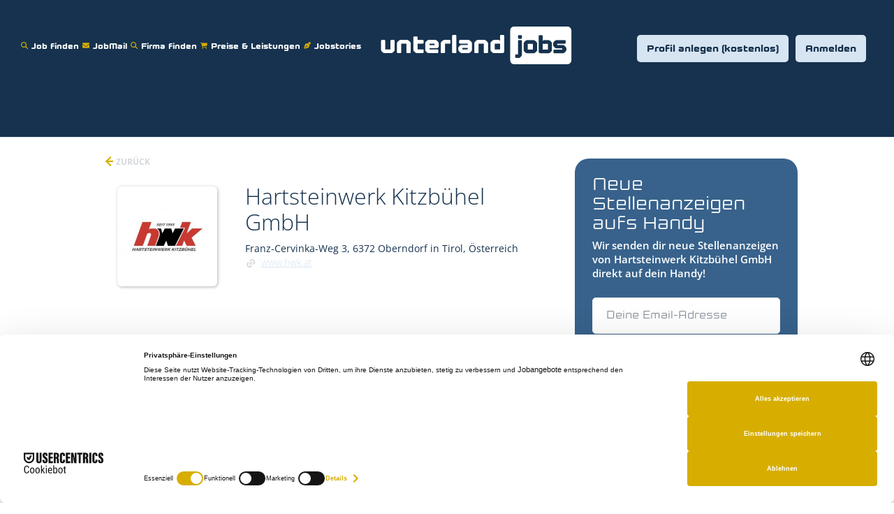

--- FILE ---
content_type: text/html;charset=utf-8
request_url: https://www.unterland.jobs/company/1395/hartsteinwerk-kitzb%C3%BChel-gmbh/
body_size: 25056
content:
<!DOCTYPE html>
<html lang="de">
<head>
    <meta charset="utf-8">
    <meta http-equiv="X-UA-Compatible" content="IE=edge">
    <meta name="viewport" content="width=device-width, initial-scale=1">
    <!-- The above 3 meta tags *must* come first in the head; any other head content must come *after* these tags -->

    <meta name="keywords" content="">
    <meta name="description" content="Jobs bei Hartsteinwerk Kitzbühel GmbH | Jetzt Jobangebote lesen und zahlreiche Benefits für Mitarbeiter entdecken!">
    <meta name="viewport" content="width=device-width, height=device-height,
                                   initial-scale=1.0, maximum-scale=1.0,
                                   target-densityDpi=device-dpi">
    <link rel="alternate" type="application/rss+xml" title="Jobangebote" href="https://www.unterland.jobs/rss/">

    <title>Hartsteinwerk Kitzbühel GmbH Jobs | Jobangebote | www.unterland.jobs</title>

    <link href="https://cdn.smartjobboard.com/2025.09/templates/BreezeDND/assets/styles.css" rel="stylesheet">

    <link href="https://www.unterland.jobs/templates/BreezeDND/assets/style/styles.css?v=1762320018.5512" rel="stylesheet" id="styles">

    <link rel="icon" href="https://www.unterland.jobs/templates/BreezeDND/assets/images/favicon-dblau.png" type="image/x-icon" />
<link href="https://cdn.smartjobboard.com/fonts/open-sans/style.css" rel="stylesheet" type="text/css" media="print" onload="this.media='all'; this.onload=null;">
<link rel='canonical' href='https://www.unterland.jobs/company/1395/hartsteinwerk-kitzbühel-gmbh/'>
<meta property="og:type" content="article" />
<meta property="og:site_name" content="www.unterland.jobs" />
<meta property="og:url" content="https://www.unterland.jobs/company/1395/hartsteinwerk-kitzb%C3%BChel-gmbh/" />
<meta property="og:title" content="Hartsteinwerk Kitzbühel GmbH Jobs | Jobangebote | www.unterland.jobs" />
<meta property="og:description" content="Jobs bei Hartsteinwerk Kitzbühel GmbH | Jetzt Jobangebote lesen und zahlreiche Benefits für Mitarbeiter entdecken!" />
<meta property="og:image" content="https://www.unterland.jobs/files/pictures/HWK_Logo_2016_RGB.jpg" />
<meta name="twitter:image" content="https://www.unterland.jobs/files/pictures/HWK_Logo_2016_RGB.jpg">
<meta property="og:image" content="https://www.unterland.jobs/templates/BreezeDND/assets/images/Social%20Share1.png" />
<meta property="og:image" content="https://www.unterland.jobs/templates/BreezeDND/assets/images/unterland-jobs.png" />
<script type="application/ld+json">{"@context":"https:\/\/schema.org","@type":"WebSite","url":"https:\/\/www.unterland.jobs","image":"https:\/\/www.unterland.jobs\/templates\/BreezeDND\/assets\/images\/unterland-jobs.png","description":"Die Jobb\u00f6rse f\u00fcr das Tiroler Unterland, in den Bezirken Kufstein, Kitzb\u00fchel und Schwaz. Rund 1.000 offene Stellen von 500 regionalen Arbeitgebern. Regionale Jobs und Mitarbeiter einfach online finden.","keywords":"Jobs in Kufstein, Jobs in Schwaz, Jobs in Kitzb\u00fchel, Stellenangebote, Jobs Bezirk Kufstein, Jobs Bezirk Schwaz, Jobs Bezirk Kitzb\u00fchel, Jobb\u00f6rse Kufstein, Jobb\u00f6rse Schwaz, Jobb\u00f6rse Kitzb\u00fchel, Unterland, Kitzb\u00fchel, Schwaz, regional, Jobportal Kufstein, Jobs, freie Stellen in Kufstein, offene Stellen, Jobs, Kufstein Jobs, Schwaz Jobs, Kitzb\u00fchel Jobs, Arbeit suchen, offene Stellen im Bezirk Kufstein, Bezirk Schwaz, Bezirk Kitzb\u00fchel, Arbeitgeber, Bezirk Kufstein, Kufstein, Arbeitssuche, Pirlo, Raiffeisenbank, Sonnhof, 3Con, Stihl,, Das Sieben, Panorama Royal, Kufsteinerland,  Festung Kufstein, Fachhochschule Kufstein, AMS Kufstein,","name":"www.unterland.jobs","potentialAction":{"@type":"SearchAction","target":"https:\/\/www.unterland.jobs\/jobs\/?q={q}","query-input":"required name=q"}}</script>
            <script>
    </script>

<script>
window.dataLayer = window.dataLayer || [];
window.dataLayer.push({
    "logged_in": "no",
    "site_name": "www.unterland.jobs",
    "page_type": "company_profile",
    "page_name": "Hartsteinwerk Kitzb\u00fchel GmbH Jobs | Jobangebote"
});</script>    <style type="text/css">/*#cookie-bar-button {
  background-color: rgb(77, 194, 71) !important;
  border: 1px solid rgb(77, 194, 71) !important;
}
#cookie-bar-prompt i, #cookie-bar-prompt label {
  color: #FFF !important;
}*/

#registr-form > div.form-group.id__benefits > button {
  text-transform: none;
}

.featured-companies .featured-company__image { max-width: 150px; }

h1.static-content__title {
  display: none;
}
.alert__form-resume {
  padding: 25px;
  width: 100%;
  margin: 35px 0;
  border: 1px solid #003854;
}

.burger-button, .burger-button:after, .burger-button:before 
 {
    background: white !important;
}</style>
    <script id="usercentrics-cmp" src="https://web.cmp.usercentrics.eu/ui/loader.js" data-settings-id="-bOaTI9W5IG8_d" async></script>

        <!-- Google Tag Manager -->
        <script type="text/plain" data-usercentrics="Google Tag Manager">(function(w,d,s,l,i){w[l]=w[l]||[];w[l].push({'gtm.start':
            new Date().getTime(),event:'gtm.js'});var f=d.getElementsByTagName(s)[0],
                    j=d.createElement(s),dl=l!='dataLayer'?'&l='+l:'';j.async=true;j.src=
                    'https://www.googletagmanager.com/gtm.js?id='+i+dl;f.parentNode.insertBefore(j,f);
                    })(window,document,'script','dataLayer','GTM-5CNDPZHD');</script>
        <!-- End Google Tag Manager -->
        <!-- Google Tag Manager (noscript) -->
        <noscript><iframe src="https://www.googletagmanager.com/ns.html?id=GTM-5CNDPZHD"
                          height="0" width="0" style="display:none;visibility:hidden"></iframe></noscript>
        <!-- End Google Tag Manager (noscript) -->
        <script type="text/plain" data-usercentrics="Facebook Pixel">
            !function(f,b,e,v,n,t,s){if(f.fbq)return;n=f.fbq=function(){n.callMethod?
                n.callMethod.apply(n,arguments):n.queue.push(arguments)};if(!f._fbq)f._fbq=n;
                n.push=n;n.loaded=!0;n.version='2.0';n.queue=[];t=b.createElement(e);t.async=!0;
                t.src=v;s=b.getElementsByTagName(e)[0];s.parentNode.insertBefore(t,s)}(window,
                document,'script','https://connect.facebook.net/en_US/fbevents.js');

            fbq('init', '244387726273074');
            fbq('track', 'PageView');
        </script>
        <noscript><img height="1" width="1" style="display:none"
                       src="https://www.facebook.com/tr?id=244387726273074&ev=PageView&noscript=1"
            /></noscript>
            <script>
    </script>

<!-- <script type="text/javascript" src="https://cdn.jsdelivr.net/npm/cookie-bar/cookiebar-latest.min.js?theme=momh&customize=1&tracking=1&thirdparty=1&always=1&top=1&showNoConsent=1&privacyPage=https%3A%2F%2Fwww.unterland.jobs%2Fdatenschutzerklaerung%2F"></script> -->
<meta name="google-site-verification" content="mEHZi3JS9WSHX7IvYyy0zaBOq9OvXvAtlwEkqWIi52s" />
<link rel="shortcut icon" href="https://www.unterland.jobs/templates/BreezeDND/assets/images/favicon-dblau.png" type="image/x-icon"/>
<script src="https://code.createjs.com/createjs-2015.11.26.min.js"></script>
<link rel="stylesheet" href="https://cdnjs.cloudflare.com/ajax/libs/magnific-popup.js/1.1.0/magnific-popup.min.css">
<link rel="stylesheet" href="https://apps.smartjobboard.com/kufsteinjobs/custom.css?v=1.0.60">
<script src="https://maps.googleapis.com/maps/api/js?key=AIzaSyDAVexWXrZy3xW9m-pQkOxYfytmTO_ukmE&language=de" async defer></script>
<script defer src="https://use.fontawesome.com/releases/v5.1.0/js/all.js" integrity="sha384-3LK/3kTpDE/Pkp8gTNp2gR/2gOiwQ6QaO7Td0zV76UFJVhqLl4Vl3KL1We6q6wR9" crossorigin="anonymous"></script>
<!-- <link rel="stylesheet" type="text/css" href="//cdnjs.cloudflare.com/ajax/libs/cookieconsent2/3.1.0/cookieconsent.min.css" /> -->
<!-- <script src="//cdnjs.cloudflare.com/ajax/libs/cookieconsent2/3.1.0/cookieconsent.min.js"></script> -->
<script type="text/javascript">
    var __st_loadLate=true; //if __st_loadLate is defined then the widget will not load on domcontent ready
</script>
<script type='text/javascript' src='//platform-api.sharethis.com/js/sharethis.js#property=5c00ca29f30c5a001138ca51&product=inline-share-buttons' async='async'></script>

<!--<script>
    window.addEventListener("load", function(){
        window.cookieconsent.initialise({
            "palette": {
                "popup": {
                    "background": "#2A363B"
                },
                "button": {
                    "background": "#FFDE02"
                }
            },
            "content": {
                "message": "Diese Internetseite verwendet Cookies für die optimale Anzeige. ",
                "dismiss": "OK",
                "link": "Mehr Info",
                "href": "https://www.unterland.jobs/datenschutzerklaerung/"
            }
        })});
</script> -->
<div class="modal fade" id="modal-benefits" tabindex="-1" role="dialog" aria-labelledby="message-modal-label">
    <div class="modal-dialog" role="document">
        <div class="modal-content">
            <div class="modal-header">
                <!--<button type="button" class="close" data-dismiss="modal" aria-label="Close"></button>-->
                <h4 class="modal-title" id="benefits-modal-label">Benefits Beschreibungstext bearbeiten</h4>
            </div>
            <div class="modal-body">

            </div>

        </div>
    </div>
</div>

<div class="modal fade" id="modal-custom-alert-form" tabindex="-1" role="dialog" aria-labelledby="message-modal-label">
    <div class="modal-dialog" role="document">
        <div class="modal-content">
            <div class="modal-header">
                <button type="button" class="close" data-dismiss="modal" aria-label="Close"></button>
                <!--<h4 class="modal-title" id="custom-alert-modal-label">Create Alert</h4>-->
            </div>
            <div class="modal-body">

            </div>
        </div>
    </div>
</div>


<ul class="nav navbar-nav navbar-right custom-menu-items" style="display: none" id="mobileCustomMenuItems">
    <li class="navbar__item navbar__item__filled jobs-finden" style="display: list-item;">
        <a class="navbar__link  btn__blue" href="https://www.unterland.jobs/jobs/">Job finden</a>
    </li>
    <li class="navbar__item navbar__item__filled jobs-finden" style="display: list-item;">
        <a class="navbar__link  btn__blue" href="https://www.unterland.jobs/jobmail">JobMail</a>
    </li>
    <li class="navbar__item navbar__item__filled " style="display: list-item;">
        <a class="navbar__link  btn__blue" href="https://www.unterland.jobs/companies/">Firma finden</a>
    </li>
    <li class="navbar__item navbar__item__filled argeitgeber" style="display: list-item;">
        <a class="navbar__link  btn__blue" href="https://www.unterland.jobs/stellenanzeigen/">Preise & Leistungen</a>
    </li>
    <li class="navbar__item navbar__item__filled " style="display: list-item;">
        <a class="navbar__link  btn__blue" href="https://www.unterland.jobs/jobstories">Jobstories</a>
    </li>
</ul>


<!-- animation banner -->





<!--<a href="https://www.unterland.jobs/homepage/" target="_blank" id="black_container_1" style="background-color:rgba(42, 54, 59, 1.00); width:100%; height:auto; padding-bottom: 20px; display: none">-->
<!--    <canvas id="black_canvas_1" width="620" height="620" style=" display: block; background-color:rgba(42, 54, 59, 1.00); width: 100%; height: auto"></canvas>-->
<!--    <div id="yellow_dom_overlay_1" style="pointer-events:none; overflow:hidden; width:100%; height:auto; position: absolute; left: 0px; top: 0px; display: block;"></div>-->
<!--</a>-->

<!--<a href="https://www.unterland.jobs/registration/" target="_blank" id="yellow_container_2" style="background-color:rgba(255, 221, 0, 1.00); width:100%; height:auto; padding-bottom: 20px; display: none">-->
<!--    <canvas id="yellow_canvas_2" width="620" height="620" style=" display: block; background-color:rgba(255, 221, 0, 1.00); width: 100%; height: auto"></canvas>-->
<!--    <div id="yellow_dom_overlay_2" style="pointer-events:none; overflow:hidden; width:100%; height:auto; position: absolute; left: 0px; top: 0px; display: block;">-->
<!--    </div>-->
<!--</a>-->
<!-- animation banner -->
<!-- top button -->
<div onclick="topFunction()" id="topFuntionBtn" title="Go to top" style="display: none">
    <i class="fas fa-angle-up"></i>
</div>
<!-- top button -->

<!-- quick search radius -->
<div class="form-group form-group__half1 form-group__input" style="display: none;">
    <!--    <select class="form-control form_for_km" name="GooglePlace[location][radius]">-->
    <select class="form-control form_for_km" name="r">
        <option value="5">5 km</option>
        <option value="10">10 km</option>
        <option selected="selected" value="20">20 km</option>
        <option value="35">35 km</option>
        <option value="50">50 km</option>
        <option value="100">100 km</option>

    </select></div>
<!-- quick search radius -->

<div id="einzelanzeige_form-group" class="form-group form-group__btn " style="display: none" >
    <a href="https://www.unterland.jobs/einzelanzeige/" class="quick-search__find btn btn__blue btn__bold " >Jobangebote buchen</a>
</div>


<script>
    var url = window.location.href;

    document.addEventListener('DOMContentLoaded', function () {
        if (~url.indexOf("/resumes/") && $('#login-form').length) {

            $('.title__primary').insertBefore('#login-form');
            const registerPointForJS = `
        <br />
          <b>Willkommen in der Bewerbercloud von unterland.jobs – Ihr Tor zu engagierten Talenten aus dem Tiroler Unterland!</b> <br /><br />


Nutzen Sie jetzt die Bewerbercloud auf unterland.jobs zur aktiven Suche nach idealen Kandidaten, effektiv und einfach, wie alle unsere Services.<br />
Die Bewerbercloud ermöglicht Ihnen den aktiven Zugriff auf Bewerberprofile von motivierten Kandidaten, deren Zahl täglich wächst.<br />
Diese Talente haben ihre Bewerbungsunterlagen hochgeladen und sind offen für neue berufliche Herausforderungen im Tiroler Unterland.<br /><br />


<b>Dieser exklusive Service steht unseren Flatrate-Kunden zur Verfügung und hilft Ihnen, Stellen noch schneller zu besetzen.</b><br /><br />


Sind Sie bereit, Ihr Unternehmen mit den besten Talenten aus dem Tiroler Unterland zu stärken?<br />
Loggen Sie sich mit Ihrem Flatrate-Zugang ein und beginnen Sie heute, die vielfältigen Möglichkeiten unserer Bewerbercloud zu nutzen.<br />
Falls Sie noch kein Flatrate-Paket haben, kontaktieren Sie uns, um ein Teil dieser dynamischen Talentgemeinschaft zu werden.<br />
Jeden Tag wachsen die Chancen, genau die richtigen Mitarbeiter für Ihr Unternehmen zu finden!<br /><br />
        `;
            $('.title__primary').after(`<div class="">${registerPointForJS}</div>`);

        }
    });


    document.addEventListener('DOMContentLoaded', function () {
        if (~url.indexOf("/job/")) {
            var paras = document.getElementsByClassName('social-share');

            $('.social-share__icons').html('');
        }

        // sign in block replace//

        $('.navbar .navbar-right').addClass('login-navbar');
        $('.navbar .navbar-right').after($('#mobileCustomMenuItems'));
        // copy #mobileCustomMenuItems and change the id to #desktopCustomMenuItems
        $('#mobileCustomMenuItems').clone().attr('id', 'desktopCustomMenuItems').insertBefore('.navbar-header')


        $('.navbar .navbar-right').show();

        $.get('https://www.unterland.jobs/edit-profile/', function (data) {
            var email = $(data).find('input[type=email]').val();
            var CompanyName = $(data).find('input[name=CompanyName]').val();
            var fullName = $(data).find('input[name=FullName]').val();

            if (CompanyName != undefined) {
                $('.navbar__link:contains("Mein Profil")').html('Mein Profil: ' + CompanyName);
            } else {
                $('.navbar__link:contains("Mein Profil")').html('Mein Profil: ' + fullName);
            }

        });
        // sign in block replace//

        // add menu on sales page
        console.log('url', url, ~url.indexOf("/einzelanzeigen"))
        if (!~url.indexOf("/einzelanzeigen")) {
            $('.navbar-left li a').each(function (i) {
                var urlExist = false;
                if ($(this).attr('href').length) {
                    if (~url.indexOf($(this).attr('href')) || ~url.indexOf($(this).attr('href').slice(0, -1))) {
                        $('.title__primary').parent(':not(.with-banner__products)').hide();
                        $('.title__primary').hide();
                        $('.navbar-left').css("cssText", "display: inline-block !important;");
                        $('.page-row-expanded').prepend('<div class="sales-page-menu"></div>');
                        $('.sales-page-menu').html($('.visible-lg'));
                        $('.page-row-expanded .visible-lg').addClass('container');

                        urlExist = true;
                    }
                }

                if (urlExist) {
                    return false;
                }
            });
        }

        // add menu on sales page

        // company shortlink


        if ($('.static-content__title').length > 0 && $('.static-pages').length == 0 && $('.static-pages__wrapper .widgets__container').length == 0) {


            $(".static-pages__wrapper").addClass('loading');
            var pathname = window.location.pathname;
            var pathname = pathname.replace(/\//g, "");

            $.ajax({
                type: "GET",
                data: {shortlink: pathname},
                url: "https://apps.smartjobboard.com/kufsteinjobs/?function=getCompanyShortLink",
                dataType: 'json',
                success: function (data) {
                    $(".static-pages__wrapper").html('<div class="display-item"></div>');


                    $(".display-item").load("https://www.unterland.jobs/company/" + data + "/" + pathname, function () {
                        companyPage(data);

                        $('#create-alert').submit(function (e) {
                            $('#create-alert').ajaxSubmit({
                                url: $('#create-alert').attr('action'),
                                success: function (data) {
                                    if (data) {
                                        $('#create-alert .alert__messages').empty().append($('<div>' + data + '</div>').find('.alert'));
                                        $('#create-alert').find('.form-control[name="email"]').text('').val('');
                                        $('#create-alert').find('.btn').blur();
                                    }
                                }
                            });
                            e.preventDefault();
                        });
                    });
                    $(".static-pages__wrapper").removeClass('loading');
                }
            }).done(function () {
                $(".static-pages__wrapper").removeClass('loading');
            });
        }


        // company shortlink

        //add quick search on job page
        //add similar jobs on job page
        //jobinfo design
        var currentLocation = $(location).attr('href');

        if (currentLocation.search('/job/') != -1 || currentLocation.search('/job-preview/') != -1) {
            if ($('.quick-search__inner-pages').length == 0) {
                $('.display-item').prepend(`
                    <div class="search-header hidden-xs-480"></div>
                    <div class="quick-search__inner-pages hidden-xs-480">
                        <div class="quick-search has-location">
                            <div class="quick-search__wrapper">
                                <form action="https://www.unterland.jobs/jobs/" class="form-inline row">
                                    <div class="form-group form-group__input ">
                                        <input type="text" value="" class="form-control" name="q" id="keywords" placeholder="Jobname oder Stichwort">
                                    </div>
                                    <div class="form-group form-group__input">
                                        <input type="text" name="l" id="GooglePlace" class="form-control form-control__google-location" value="" placeholder="Ort" autocomplete="off">
                                        <input type="hidden" name="r" value="50" id="radius" class="hidden-radius">
                                    </div>
                                    <div class="form-group form-group__btn">
                                        <button type="submit" class="quick-search__find btn btn__orange btn__bold ">Jobs Finden</button>
                                    </div>
                                </form>
                            </div>
                        </div>
                    </div>`);
                $('.quick-search .form-group__input').css('padding-right', '3px');
            }


            // if (currentLocation.search('/job/') != -1) {
            //     $.getScript("https://apps.smartjobboard.com/kufsteinjobs/animate_banner/Animation-Bewerber/Webbanner-Animation-Bewerberprofil_V02.js")
            //         .done(function (script, textStatus) {
            //             if ($('.sidebar-job').length) {
            //                 $('.sidebar-job').append($('#yellow_container_2'));
            //
            //                 $('#yellow_container_2').css('order', '5');
            //                 $('#yellow_container_2').css('margin-top', '30px');
            //                 $('#yellow_container_2').show();
            //                 init_animate_2();
            //                 $('#yellow_canvas_2').css('width', '100%');
            //                 $('#yellow_canvas_2').css('height', 'auto');
            //             }
            //
            //         });
            // }
            $('.details-body__title:contains("Content")').remove();

            $('.details-body__title:contains("Positionsebene")').next().remove();
            $('.details-body__title:contains("Positionsebene")').remove();
            $('.details-body__title:contains("Arbeitszeit")').next().remove();
            $('.details-body__title:contains("Arbeitszeit")').remove();
            $('.details-body__title:contains("Region")').next().remove();
            $('.details-body__title:contains("Region")').remove();
            $('.details-body__title:contains("Gemeinde")').next().remove();
            $('.details-body__title:contains("Gemeinde")').remove();
            $('.details-body__title:contains("Arbeitsort")').next().remove();
            $('.details-body__title:contains("Arbeitsort")').remove();
            $('.details-body__title:contains("Beruf")').next().remove();
            $('.details-body__title:contains("Beruf")').remove();
            $('.details-body__title:contains("Tourismusregion")').next().remove();
            $('.details-body__title:contains("Tourismusregion")').remove();
            $('.details-body__title:contains("Bezirk")').next().remove();
            $('.details-body__title:contains("Bezirk")').remove();

            var jobID = getJobIDByURL(window.location.href);
            $.ajax({
                type: "GET",
                data: {jobID: jobID},
                url: "https://apps.smartjobboard.com/kufsteinjobs/?function=getJobInfoByID",
                dataType: 'json',
                success: function (data) {
                    if (data.empInfo) {
                        $('.details-body__left').append('<div class="details-body__content grey-background">Bitte beziehen Sie sich bei Ihrer Bewerbung auf unterland.jobs</div><br>');
                        $('.details-body__left').append('<div class="details-body__content list-job-details"></div><br>');

                        var company_name = $('.profile__name').html();
                        $('.sidebar__content .profile__info').prepend('<div class="company">Ihr Arbeitgeber: <br><b>' + company_name + '</b></div>');

                        if (data.empInfo.featured == 1) {
                            $('.sidebar__content .profile__info .company').before('<div class="featured-job-detail-page">TOP ARBEITGEBER</div>');
                        }

                        if (data.featured == 1) {
                            $('.details-body__item-date').before('<div class="featured-job-detail-page">TOP JOB</div>')
                        }

                        if (data.categories.length) {
                            $('.list-job-details').append('<div class="new-list-job-details Branche"><div class="new-list-caption ">Branche</div><div class="new-list-value category-value"></div> </div>');
                            for (var categories in data.categories) {
                                if ($('.category-value').html() != '') {
                                    $('.category-value').append(', ');
                                }
                                $('.category-value').append(data.categories[categories]);
                            }


                        }


                        $('.sidebar-job').after('<div class=" suggested-jobs search-results col-xs-12 col-sm-9 main-col pull-left loading "></div>');
                        var category = $('.category-value').html();
                        if (category != undefined) {
                            category = category.replace(",", " ", "g");
                        }
                        var jobTitle = $('.details-header__title ').html();


                        $.get('https://www.unterland.jobs/jobs/?q=' + category, function (data_jobs) {
                            var listings = $(data_jobs).find('.listing-item:lt(6)');
                            $('.search-results').removeClass('loading');

                            if (listings.length > 1) {
                                if (listings.find('a:contains("' + data.title + '")').length > 0 && data.empInfo.company_name == $.trim(listings.find('a:contains("' + data.title + '")').parent().parent().find('.listing-item__info--item-company ').text())) {
                                    listings.find('a:contains("' + data.title + '")').closest('article').hide();
                                }

                                $('.search-results').html(listings);
                                $('.search-results').prepend('<h1 class="suggested-jobs-title">Ähnliche jobs</h1>');
                            }
                        });


                        if (data.job_type.length) {
                            $('.list-job-details').append('<div class="new-list-job-details Vertragsart"><div class="new-list-caption ">Vertragsart</div><div class="new-list-value">' + data.job_type + '</div> </div>');
                        }

                        for (var custom_field in data.custom_fields) {

                            if (data.custom_fields[custom_field].value != null && data.custom_fields[custom_field].value.length) {
                                if (data.custom_fields[custom_field].name != 'Region' && data.custom_fields[custom_field].name != 'Content') {
                                    $('.list-job-details').append('<div class="new-list-job-details ' + data.custom_fields[custom_field].name + '"><div class="new-list-caption ">' + data.custom_fields[custom_field].name + '</div><div class="new-list-value">' + data.custom_fields[custom_field].value + '</div> </div>');
                                }
                            }
                        }


                        if ($('.listing-item__info--item-salary-range').length) {
                            $('.list-job-details').append('<div class="new-list-job-details Mindestgehalt"><div class="new-list-caption">Mindestgehalt (brutto)</div><div class="new-list-value">' + $.trim($('.listing-item__info--item-salary-range').html()) + '</div></div>');
                        }

                        $('.social-share__icons').html('<div id="st-1"></div>');
                        // window.__sharethis__.initialize();
                        if (window.__sharethis__ !== undefined) {
                            window.__sharethis__.load('inline-share-buttons', {
                                alignment: 'left',
                                id: 'st-1',
                                enabled: true,
                                font_size: 11,
                                padding: 8,
                                radius: 6,
                                networks: ['facebook', 'twitter', 'linkedin', 'email', 'whatsapp'],
                                size: 32,
                                show_mobile_buttons: true,
                                spacing: 8,

                            });
                        }

                        if (data.location.length) {
                            $('.list-job-details').after('<div id="map"></div>');

                            getGoogleMap('map', data.location, function (result) {
                                var itemRoute = '';
                                var itemLocality = '';
                                var itemCountry = '';
                                var itemPc = '';
                                var itemSnumber = '';

                                var dalaLocation = data.location;
                                var newDalaLocation = dalaLocation.replace(/,/g, '<br>');
                                $('.sidebar__content .profile__info .company').after('<div class="location"><div class="address">' + newDalaLocation + '</div></div>');
                                $('.details-header__title').after("<div>" + company_name + "</div><div>" + dalaLocation + "</div>");


                            });
                        }
                    }
                }
            });


            if ($("#keywords").length) {
                $.ajax({
                    type: 'GET',
                    url: 'https://apps.smartjobboard.com/kufsteinjobs/?function=getAutocompleteKeywords',
                    dataType: 'json',
                    success: function (result) {
                        $("#keywords").autocomplete({
                            source: result,
                            minLength: 3,
                            delay: 1000,
                            open: function () {
                                $(this).data("uiAutocomplete").menu.element.addClass("keywords-autocomplete");
                            }
                        }).autocomplete("instance")._renderItem = function (ul, item) {
                            if (item.value != null) {
                                if (item.featured != null) {

                                    var topEmpHtml = '';
                                    if ($('.autocompleteCompany').length == 0) {
                                        $('.autocompleteJob').last().after('<div class="featured-job-detail-page">Top Arbeitgeber</div>');
                                    }

                                    return $("<li class='autocompleteCompany' />")
                                        .data("item.autocomplete", item)
                                        .append("<a class='autocompleteItem'><img src='" + item.logo + "' />" + item.value + "</a>")
                                        .appendTo(ul);
                                } else {
                                    return $("<li class='autocompleteJob' />")
                                        .data("item.autocomplete", item)
                                        .append("<a class='autocompleteItem'>" + item.value + "</a>")
                                        .appendTo(ul);
                                }
                            }
                        };
                    }
                });
            }


        }
        //jobinfo design
        //add similar jobs on job page
        //add quick search on job page

        //quick search radius
        if ($('.quick-search').length) {
            $('.quick-search .form-group__btn').before($('.form-group__half1'));
            $('.form-group__half1').css('display', 'inline-block');
            $('#radius').remove();

            // jquery selector to remove element with name r and type hidden right after the input with id #Location
            $('#Location').next('input[name="r"][type="hidden"]').remove();




            const urlParams = new URLSearchParams(window.location.search);
            // const myParam = urlParams.get('GooglePlace[location][radius]');
            const myParam = urlParams.get('r');

            if (myParam) {
                // $("select[name='GooglePlace[location][radius]'] option[value=" + myParam + "]").prop('selected', 'selected');
                $("select[name='r'] option[value=" + myParam + "]").prop('selected', 'selected');
            }

        }
        //quick search radius

        if ($('.quick-search__frontpage').length) {
            $('.quick-search .form-group__btn').after($('#einzelanzeige_form-group'));
            $('#einzelanzeige_form-group').css('display', 'inline-block');
        }
        ;


        //top button
        $('.footer').prepend($('#topFuntionBtn'));
        window.onscroll = function () {
            scrollFunction()
        };

        function scrollFunction() {
            if (document.body.scrollTop > 20 || document.documentElement.scrollTop > 20) {
                document.getElementById("topFuntionBtn").style.display = "block";
            } else {
                document.getElementById("topFuntionBtn").style.display = "none";
            }
        }

        //top button


    });

    function topFunction() {
        document.body.scrollTop = 0;
        document.documentElement.scrollTop = 0;
    }

    document.addEventListener('DOMContentLoaded', function () {
        if ($('.listing__latest .listing-item__list').length) {
            $('.listing__latest .listing-item__list .listing-item').each(function () {
                if ($(this).hasClass('listing-item__featured')) {
                    $('.listing__latest .listing-item__list').prepend($(this));
                }
            });
            $('.listing__latest .listing-item__list .listing-item').each(function () {
                if ($(this).hasClass('listing-item__featured')) {
                    $('.listing__latest .listing-item__list').prepend($(this));
                }
            });

            $.get('https://www.unterland.jobs/edit-profile/', async function (data) {
                var email = $(data).find('input[type=email]').val();
                var CompanyName = $(data).find('input[name=CompanyName]').val();

                var jobsIds = {};
                var jobsInfo = {};
//
                $(".listing-item__jobs:not(.listing_item__backfilling, .custom_added)").each(function (index) {
                    var jobTitle = $(this).find(".listing-item__title a").html();
                    var jobUrl = $(this).find(".listing-item__title a").prop('href');
                    var jobID = getJobIDByURL(jobUrl);
                    var that = $(this);

                    var jobInfo = {jobID: jobID, that: that, jobUrl: jobUrl, jobTitle: jobTitle};
                    jobsInfo[jobID] = jobInfo;
                    jobsIds[index] = jobID;

                });

            })



        }

        if ($("#keywords").length) {
            $.ajax({
                type: 'GET',
                url: 'https://apps.smartjobboard.com/kufsteinjobs/?function=getAutocompleteKeywords',
                dataType: 'json',
                success: function (result) {
                    $("#keywords").autocomplete({
                        source: result,
                        minLength: 3,
                        delay: 1000,
                        open: function () {
                            $(this).data("uiAutocomplete").menu.element.addClass("keywords-autocomplete");
                        }
                    }).autocomplete("instance")._renderItem = function (ul, item) {
                        if (item.value != null) {
                            if (item.featured != null) {

                                var topEmpHtml = '';
                                if ($('.autocompleteCompany').length == 0) {
                                    $('.autocompleteJob').last().after('<div class="featured-job-detail-page">Top Arbeitgeber</div>');
                                }

                                return $("<li class='autocompleteCompany' />")
                                    .data("item.autocomplete", item)
                                    .append("<a class='autocompleteItem'><img src='" + item.logo + "' />" + item.value + "</a>")
                                    .appendTo(ul);
                            } else {
                                return $("<li class='autocompleteJob' />")
                                    .data("item.autocomplete", item)
                                    .append("<a class='autocompleteItem'>" + item.value + "</a>")
                                    .appendTo(ul);
                            }
                        }
                    };

                    if ($('.refine-search__wrapper #keywords').length) {
                        $(".refine-search__wrapper #keywords").autocomplete({
                            source: result,
                            minLength: 3,
                            delay: 1000,
                            open: function () {
                                $(this).data("uiAutocomplete").menu.element.addClass("keywords-autocomplete");
                            }
                        }).autocomplete("instance")._renderItem = function (ul, item) {
                            if (item.value != null) {
                                if (item.featured != null) {

                                    var topEmpHtml = '';
                                    if ($('.autocompleteCompany').length == 0) {
                                        $('.autocompleteJob').last().after('<div class="featured-job-detail-page">Top Arbeitgeber</div>');
                                    }

                                    return $("<li class='autocompleteCompany' />")
                                        .data("item.autocomplete", item)
                                        .append("<a class='autocompleteItem'><img src='" + item.logo + "' />" + item.value + "</a>")
                                        .appendTo(ul);
                                } else {
                                    return $("<li class='autocompleteJob' />")
                                        .data("item.autocomplete", item)
                                        .append("<a class='autocompleteItem'>" + item.value + "</a>")
                                        .appendTo(ul);
                                }
                            }
                        };
                    }

                    if ($(".alert__form__input #keywords").length) {
                        $(".alert__form__input #keywords").autocomplete({
                            source: result,
                            minLength: 3,
                            delay: 1000,
                            open: function () {
                                $(this).data("uiAutocomplete").menu.element.addClass("keywords-autocomplete");
                            }
                        }).autocomplete("instance")._renderItem = function (ul, item) {
                            if (item.value != null) {
                                if (item.featured != null) {

                                    var topEmpHtml = '';
                                    if ($('.autocompleteCompany').length == 0) {
                                        $('.autocompleteJob').last().after('<div class="featured-job-detail-page">Top Arbeitgeber</div>');
                                    }

                                    return $("<li class='autocompleteCompany' />")
                                        .data("item.autocomplete", item)
                                        .append("<a class='autocompleteItem'><img src='" + item.logo + "' />" + item.value + "</a>")
                                        .appendTo(ul);
                                } else {
                                    return $("<li class='autocompleteJob' />")
                                        .data("item.autocomplete", item)
                                        .append("<a class='autocompleteItem'>" + item.value + "</a>")
                                        .appendTo(ul);
                                }
                            }
                        };
                    }
                }
            });
        }

        /*
        const companySearchInput = $("input[name='company']");
        if (companySearchInput.length) {
            // $("#CompanyName").attr('id', 'company');
            companySearchInput.focus(function(e){
                $.ajax({
                    type: 'GET',
                    url: 'https://apps.smartjobboard.com/kufsteinjobs/?function=getAutocompleteKeywords&justCompanies=1',
                    dataType: 'json',
                    success: function(result) {
                        companySearchInput.autocomplete({
                            source: result,
                            minLength: 3,
                            delay: 1000,
                            open: function () {
                                $(this).data("uiAutocomplete").menu.element.addClass("keywords-autocomplete");
                            }
                        }).autocomplete( "instance" )._renderItem = function( ul, item ) {
                            if ( item.value != null ) {
                                if ( item.featured != null) {

                                    var topEmpHtml = '';
                                    if ($('.autocompleteCompany').length == 0) {
                                        $('.autocompleteJob').last().after('<div class="featured-job-detail-page">Top Arbeitgeber</div>');
                                    }

                                    return $("<li class='autocompleteCompany' />")
                                        .data("item.autocomplete", item)
                                        .append("<a class='autocompleteItem'><img src='" + item.logo + "' />" + item.value + "</a>")
                                        .appendTo(ul);
                                }
                                else {
                                    return $("<li class='autocompleteJob' />")
                                        .data("item.autocomplete", item)
                                        .append("<a class='autocompleteItem'>" + item.value + "</a>")
                                        .appendTo(ul);
                                }
                            }
                        };

                    }
                });
            });
        }
        */

        if ($(".presentation a:contains('Meine Lebensläufe')").length && !~url.indexOf("my-saved-jobs/")) {
            $(".presentation a:contains('Meine Lebensläufe')").parent().parent().append("<li class='presentation'> <a href='https://www.unterland.jobs/my-saved-jobs/'>Meine gespeicherten Jobs</a></li>");
        }

        if ($(".presentation a:contains('Anzeigenstatistik')").length && $(".presentation a:contains('Stellenanzeigen')").length) {
            $(".presentation a:contains('Unternehmensprofil')").parent().after("<li class='presentation'> <a href='https://www.unterland.jobs/einzelanzeige/'>Einzelanzeige buchen</a></li>");
        }

        if ($('.section[data-type="browse_by_section"]').length) {
            let gemeindeLi = $('.section[data-type="browse_by_section"] .jobs-by__title:contains("Gemeinde")').next().find('li');


            for (let i = 0; i < gemeindeLi.length; i++) {
                if (i > 14) {
                    $(gemeindeLi[i]).hide()
                }
            }

            $('.section[data-type="browse_by_section"] .jobs-by__title:contains("Gemeinde")').parent().append('<a href="#" class="less-more__btn link " id="show_all" data-display="hidden">mehr</a>')
            // weniger

            $(document).on("click", "#show_all", function (e) {
                e.preventDefault();
                var butt = $(this);

                if (butt.attr('data-display') == 'hidden') {

                    for (let i = 0; i < gemeindeLi.length; i++) {
                        if (i > 14) {
                            $(gemeindeLi[i]).show()
                        }
                    }

                    butt.attr('data-display', 'shown')
                    butt.html('weniger');
                } else {
                    butt.attr('data-display', 'hidden')
                    butt.html('mehr');

                    for (let i = 0; i < gemeindeLi.length; i++) {
                        if (i > 14) {
                            $(gemeindeLi[i]).hide()
                        }
                    }
                }

            });


        }

        if (~url.indexOf("/employer-products")) {
            $('.with-banner__products').removeClass('container');

        }



        // if (~url.indexOf("/companies")) {
        //     $.getScript("https://apps.smartjobboard.com/kufsteinjobs/animate_banner/Animation-Arbeitgeber/Webbanner-Animation-Arbeitgeberpaket_V01.js")
        //         .done(function (script, textStatus) {
        //             if ($('.sidebar-col').length) {
        //                 $('.sidebar-col').prepend($('#black_container_1'));
        //                 $('#black_container_1').show();
        //                 init_animate_1();
        //                 $('#black_canvas_1').css('width', '100%');
        //                 $('#black_canvas_1').css('height', 'auto');
        //             }
        //         });
        // }


        if (~url.indexOf("/jobs/")) {


            $('.alert__block h3').html('JobMail');
            $('.alert__block h3').removeClass('hide-title');
            $('.alert__block h3').after('<h4>Maile mir Suchergebnisse wie diese.</h4>');
            $('.alert__block select').parent().hide();
            $('.alert__block').find('.toggle--alert-block--form').html('').css("border", "none");

            $('.alert__block-form').append(`
                    <picture>
                      <source srcset="https://apps.smartjobboard.com/kufsteinjobs/pictures/hand-smartphone-jobmail.webp?v=3" type="image/webp">
                      <source srcset="https://apps.smartjobboard.com/kufsteinjobs/pictures/hand-smartphone-jobmail.png?v=3" type="image/png">
                      <img src="https://apps.smartjobboard.com/kufsteinjobs/pictures/hand-smartphone-jobmail.png?v=3" alt="JobMail">
                    </picture>
                `);
            $('.alert__block-form form').append('<span>Es gelten die <a href="https://www.unterland.jobs/agb/">AGB</a> und unsere <a href="https://www.unterland.jobs/datenschutzerklaerung/">Datenschutzerklärung</a>.</span>');
            $('.alert__block-form .alert__form--wrapper').addClass('correct-class-for-mobile');

            // $.getScript("https://apps.smartjobboard.com/kufsteinjobs/animate_banner/Animation-Bewerber/Webbanner-Animation-Bewerberprofil_V02.js")
            //     .done(function (script, textStatus) {
            //         $('.alert__block-form').after($('#yellow_container_2'));
            //
            //         $('#yellow_container_2').show();
            //         init_animate_2();
            //         $('#yellow_canvas_2').css('width', '100%');
            //         $('#yellow_canvas_2').css('height', 'auto');
            //     });

            $('.details-body__search .sidebar-col .alert__block-form').css('margin-top', '30px');

            let searchResultMainCol = $('.search-results.main-col');

            $('.less-more__btn').click();
            var q = $("#keywords").val();
            var l = $("#GooglePlace").val();
            $.ajax({
                type: 'GET',
                url: 'https://apps.smartjobboard.com/kufsteinjobs/?function=getExpiredJobs',
                data: {q: q, l: l},
                success: function (result) {
                    searchResultMainCol.after(result);
                }
            });

            searchResultMainCol.prepend($('.quick-search__inner-pages.visible-xs-480'));
        }

        if (~url.indexOf("/edit-profile")) {
            var email = $('input[type=email]').val();

            $('div.form-group.id__benefits').after('<div class="form-group"><label class="form-label"><a class="benefits-description" >Benefits Beschreibungstext bearbeiten</a></label> </div>');

            $('.benefits-description').click(function (e) {
                e.preventDefault();


                var checkboxes = $('input[name="multiselect_0"]:checked');

                var value = $.map(checkboxes, function (e) {
                    return $(e).attr('title');
                }).join(', ');

                // var value = $('div.form-group.id__benefits button span:nth-child(2)').html();
                $('#modal-benefits').modal('show').find('.modal-body').load('https://apps.smartjobboard.com/kufsteinjobs/?function=benefitsDescription&value=' + encodeURIComponent(value) + '&email=' + email);
            });


        }
        if (~url.indexOf("/registration/?user_group_id=Employer")) {
            var sidebar_custom_fields = [
                "id__bannerbild",
                "id__waswirbieten",
                "id__wenwirsuchen",
                "id__fotoseitenspalte",
                "id__videoseitenspalte",
                "id__foto1",
                "id__bildunterschrift1",
                "id__foto2",
                "id__bildunterschrift2",
                "id__foto3",
                "id__bildunterschrift3",
                "id__photo4",
                "id__photodescription4",
                "id__photo5",
                "id__photodescription5",
                "id__photo6",
                "id__photodescription6",
                "id__companypagefoto7",
                "id__companypagefotodescription7",
                "id__companypagefotodescription8",
                "id__bildunterschrift8",
                "id__companypagefoto8",
                "id__foto9",
                "id__bildunterschrift9",
                "id__foto10",
                "id__bildunterschrift10",
                "id__foto11",
                "id__bildunterschrift11",
                "id__foto12",
                "id__video1",
                "id__video2",
                "id__video3",
                "id__video4",
                "id__video5",
                "id__video6",
                "id__video7",
                "id__video8",
                "id__video9",
                "id__video10",
            ];
            $.each(sidebar_custom_fields, function (key, value) {

                $('.' + value).css("display", "none");
            });
        }


        $('.id__kurzlink').css("display", "none");


        if (~url.indexOf("/shopping-cart")) {
            $('#inputPromotionCode, #discount-code').parent().hide();

            $('.checkout-container').append('<div class="row" id="custom2"></div>');

            $('.checkout-container').prepend('<div class="row" id="custom1"><div class="billing shopping-custom-item"></div><div class="update-billing shopping-custom-item"><a onclick="changeBillingAddress(); return false;" href="#" target="_blank" id="changeBillingAddressBtn" class="hidden-print">Rechnungsadresse ändern</a> </div><div id="sidebar__content" style="width: 310px;"></div> <div id="productDescription" class="shopping-custom-item"></div><div id="lieferant" class="shopping-custom-item"><b>Lieferant:</b><br>MEYMEDIA <br>Anton-Karg-Straße 3 <br>6330 Kufstein</div><div class="shopping-custom-item"><span>Es gelten die <a href="https://www.unterland.jobs/agb/">AGB</a> und unsere <a href="https://www.unterland.jobs/datenschutzerklaerung/">Datenschutzerklärung</a>.</span></div><div class="shopping-custom-item">Ich möchte, dass meine Inhalte noch vor Ablauf der Widerrufsfrist veröffentlicht werden. Sollte der Vertrag von mir widerrufen werden, muss für die bis dahin von unterland.jobs bereits erbrachten Dienstleistungen ein angemessenes Entgelt bezahlt werden. <br><a href="https://www.unterland.jobs/widerrufsrecht/">Informationen zum Widerrufsrecht</a> </div></div>');

            $('#payment-gateway__selector').parent().hide();
            // $('.sidebar').removeClass('sidebar');

            $.get('https://www.unterland.jobs/edit-profile/', function (data) {
                // var emailAdress = $(data).find('input[type=email]').val();
                var Googleplace = $(data).find('#GooglePlace').val();
                var BillingAddress = $(data).find('#id__Rechnungsadresse').val();
                var CompanyName = $(data).find('#CompanyName').val();

                $('.billing').append('<div class="shopping-custom-caption">Rechnungsadresse:</div>');
                $('.billing').append('<div >' + CompanyName + '</div>');


                if (BillingAddress == '') {
                    $('.billing').append('<div class="billingaddress">' + Googleplace + '</div>');
                } else {
                    $('.billing').append('<div class="billingaddress">' + BillingAddress + '</div>');
                }

                // $('#custom').prepend('<div >' + emailAdress + '</div>');
            });

            var dataProductTitle = $('.checkout-product__title').html();

            $('#sidebar__content').html($('.sidebar__content').html());
            $('.sidebar').hide();

            $('.checkout').css('padding', '0');
            $('.checkout form').css('margin', '0');

            $.get('https://www.unterland.jobs/employer-products/', function (data) {
                $('#productDescription').append('<div class="shopping-custom-caption">Bestell-Details:</div>');
                var DataProductItem = $(data).find('.product-item__title:contains(' + dataProductTitle + ')').next().html();

                $('#productDescription').append('<div>' + DataProductItem + '</div>');
            });

            $('#custom2').append('<div class="btn_print hidden-print shopping-custom-item">Die Rechnung wird Ihnen in den nächsten Tagen per E-Mail zugestellt.<br><br><a onClick="window.print();" href="#" target="_blank">Bestellung drucken</a></div>');
            var selectorPer = $('#payment-gateway__selector').val('invoice').html();
            $('#payment-gateway__selector').parent().append('<div style="display:  none;" class="visible-print-block">' + selectorPer + '</div>');
            $('#payment-gateway__selector').addClass("hidden-print");

        }


        if (~url.indexOf("/my-account")) {


            $.get('https://www.unterland.jobs/edit-profile/', function (data) {
                var email = $(data).find('input[type=email]').val();
                var myProducts = {};
                $('.contract-list').each(function (index) {


                    myProducts[index] = $.trim($(this).find('.contract-list--name').html());
                });

                // run through all elements of the dataLayer array and get employer_id
                let employer_id = 0;
                for (let i = 0; i < window.dataLayer.length; i++) {
                    if (window.dataLayer[i].hasOwnProperty('employer_id')) {
                        employer_id = window.dataLayer[i].employer_id;
                    }
                }


                // if (!jQuery.isEmptyObject(myProducts)) {
                $.ajax({
                    type: "POST",
                    data: {"myProducts": myProducts, email: email, emp_id: employer_id},
                    url: 'https://apps.smartjobboard.com/kufsteinjobs/?function=sendMyProducts',
                    // dataType: 'json',
                    success: function (response) {

                    }
                });
                // }
            });
        }

        if (~url.indexOf("/company/")) {
            var empID = getEmpIDByURL(url);
            companyPage(empID);

        }
    });

    var url = window.location.href;

    if (~url.indexOf("/job-preview/") || ~url.indexOf("/my-job-details")) {
        document.addEventListener('DOMContentLoaded', async function () {
            dataForKeywords = [];

            dataForKeywords.push($.trim($('.details-header__title').html()));

            $('.job-type__value').each(function (index) {
                if (index != 0) {
                    dataForKeywords.push($.trim($(this).html()));
                }
            });

            let industrySkillsHtml = $('.details-body__title:contains("Desirable Industry Skills")')?.next()?.html();
            if (typeof industrySkillsHtml !== 'undefined') {
                let industrySkills = industrySkillsHtml.split(',');
                $.each(industrySkills, function (key, value) {
                    dataForKeywords.push($.trim(value));
                });
            }

            var companyName = $('.profile__info__name').html();
            if (typeof companyName !== 'undefined') {
                dataForKeywords.push($.trim(companyName.replace("About", "")));
            }

            $.ajax({
                type: "POST",
                data: {info: dataForKeywords},
                url: "https://apps.smartjobboard.com/kufsteinjobs/?function=insertKeywords",
                success: function (msg) {

                }
            });
        });
    }

    function changeBillingAddress() {


        $('#changeBillingAddressBtn').hide();
        var billingAddress = $('.billingaddress').html();

        $('.billingaddress').html("<input style='width: 300px;display: inline-block;' type='text' id='newBilling' value='" + billingAddress + "' class='form-control hidden-print'><button class='btn' onclick='saveBillingAddress()'>Save</button>")
    }

    function saveBillingAddress() {

        var newBilling = $('#newBilling').val();
        $('.billingaddress').html(newBilling);
        $('#changeBillingAddressBtn').show();
        $.get('https://www.unterland.jobs/edit-profile/', function (data) {
            // var emailAdress = $(data).find('input[type=email]').val();
            var email = $(data).find('input[type=email]').val();
            $.get('https://apps.smartjobboard.com/kufsteinjobs/?function=changeBillingAddress&email=' + email + '&Rechnungsadresse=' + newBilling);
        });

    }

    function companyPage(empID) {
        /*loading before show company */
        hideCompanyBeforeLoading();

        /*loading before show company */
        $.ajax({
            type: "GET",
            data: {"empID": empID, "function": "getEmpInfoByEmpID"},
            url: 'https://apps.smartjobboard.com/kufsteinjobs/',
            dataType: 'json',
            success: function (data) {
                $(document).scroll(function (e) { //bind scroll event
                    if (typeof data.company_name !== 'undefined') {
                        let checkPopUpShowed = localStorage.getItem(`companyPage_${data.company_name}`);

                        if (checkPopUpShowed != 'showed') {
                            if ($('.popup-alert-showed').length < 1) {
                                $('.custom-company').addClass('popup-alert-showed');
                                $('#modal-custom-alert-form').modal('show').find('.modal-body').load('https://www.unterland.jobs/job-alerts/create/?company=' + $('input[name=company]').val(), function () {
                                    $('#modal-custom-alert-form .modal-body').prepend('<div class="alert-phone-img"><img src="https://apps.smartjobboard.com/kufsteinjobs/pictures/hand-smartphone.png?v=2"></div>');

                                    $('#modal-custom-alert-form select').parent().hide();
                                    $('#modal-custom-alert-form #create-alert').prepend('<h3>' + data.company_name + '</h3>');
                                    $('#modal-custom-alert-form #create-alert').prepend('<h4>Erhalte täglich per E-Mail neue Jobs von</h4>');
                                    $('#modal-custom-alert-form #create-alert').append('<span>Es gelten die <a href="https://www.unterland.jobs/agb/">AGB</a> und unsere <a href="https://www.unterland.jobs/datenschutzerklaerung/">Datenschutzerklärung</a>.</span>');

                                    $('#modal-custom-alert-form .modal-body').append('<div style="clear: both;"></div> ');
                                    $('#create-alert').submit(function (e) {
                                        $('#modal-custom-alert-form #create-alert').ajaxSubmit({
                                            url: $('#modal-custom-alert-form #create-alert').attr('action'),
                                            success: function (data) {
                                                $('#modal-custom-alert-form #create-alert').prepend('<div class="alert__messages"></div>');
                                                if (data) {
                                                    $('#create-alert .alert__messages').empty().append($('<div>' + data + '</div>').find('.alert'));
                                                    $('#create-alert').find('.form-control[name="email"]').text('').val('');
                                                    $('#create-alert').find('.btn').blur();
                                                }
                                            }
                                        });
                                        e.preventDefault();
                                    });
                                });
                                localStorage.setItem(`companyPage_${data.company_name}`, 'showed');
                            }
                        }
                    }
                });

                $(function () {
                    $(document).on("hidden.bs.modal", "#modal-custom-alert-form", function () {
                        // $(this).find("#info").html("");
                        $(this).find(".modal-body").remove();
                    });
                });


                $('.alert__block h3').html('Neue Stellenanzeigen aufs Handy');
                $('.alert__block h3').after('<h4>Wir senden dir neue Stellenanzeigen von ' + data.company_name + ' direkt auf dein Handy!</h4>');
                $('.alert__block select').parent().hide();
                $('.alert__block-form').append(`
                    <picture>
                      <source srcset="https://apps.smartjobboard.com/kufsteinjobs/pictures/hand-smartphone-jobmail.webp?v=3" type="image/webp">
                      <source srcset="https://apps.smartjobboard.com/kufsteinjobs/pictures/hand-smartphone-jobmail.png?v=3" type="image/png">
                      <img src="https://apps.smartjobboard.com/kufsteinjobs/pictures/hand-smartphone-jobmail.png?v=3" alt="JobMail">
                    </picture>
                `);
                $('.alert__block-form form').append('<span>Es gelten die <a href="https://www.unterland.jobs/agb/">AGB</a> und unsere <a href="https://www.unterland.jobs/datenschutzerklaerung/">Datenschutzerklärung</a>.</span>');


                if (data.arbeitgeberprofilInfo.arbeitgeberprofil != 0 && typeof data.arbeitgeberprofilInfo.arbeitgeberprofil != 'undefined') {
                    // $('.navbar').css('background-image', 'none');
                    $('.navbar').css('background', '#16324e');
                    $('.display-item').addClass('custom-company');

                    $('.display-item').prepend('<div class="background-custom-header background-custom-header2"></div>');
                    $('.display-item').prepend('<div class="background-custom-header"></div>');

                    /*loading before show company */
                    showCompanyAfterLoading();

                    $('.sidebar-col').append('<div class="sidebar__content"><div class="profile__header"><div class="profile__image"><div class="profile__image--wrapper"><a href=""><img class="profile__img profile__img-company" src="' + data.logo + '" alt=""></a></div></div><div class="profile__name">' + data.company_name + '</div></div><div class="profile__info"></div></div>');


                    if (data.featured) {
                        $('.custom-company .main-col').prepend('<div class="featured-job-detail-page">TOP ARBEITGEBER</div>');
                    } else {
                        $('.custom-company .main-col').prepend('<div style="height: 21px"></div>');
                    }

                    $('.custom-company .sidebar-col .profile__info').append('<div class="social-share pull-right col-xs-12"><span class="social-share__title">Diese Firma teilen:</span><div class="social-share__icons"><div id="st-1"></div></div></div>');

                    window.__sharethis__.load('inline-share-buttons', {
                        alignment: 'left',
                        id: 'st-1',
                        enabled: true,
                        font_size: 11,
                        padding: 8,
                        radius: 6,
                        networks: ['facebook', 'twitter', 'linkedin', 'email', 'whatsapp'],
                        size: 32,
                        show_mobile_buttons: true,
                        spacing: 8,
                    });

                    $('.custom-company .sidebar-col .profile__info').append('<div class="company">Ihr Arbeitgeber: <br><b>' + data.company_name + '</b></div>');
                    $('.custom-company .sidebar-col .profile__info .company').after(' <div class="location"> </div>');

                    if (data.location.length) {


                        $('.custom-company .sidebar-col .profile__info .location').append('<div id="map"></div>');


                        getGoogleMap('map', data.location, function (result) {


                            var itemRoute = '';
                            var itemLocality = '';
                            var itemCountry = '';
                            var itemPc = '';
                            var itemSnumber = '';
                            var dalaLocation = data.location;
                            var newDalaLocation = dalaLocation.replace(/,/g, '<br>');

                            $('.custom-company .sidebar-col .profile__info .location').prepend('<div class="address">' + newDalaLocation + '</div>');
                            $('.listing-item__info--item-location').html(dalaLocation);
                        });
                    }


                    $('.custom-company .sidebar-col .profile__info').append('<div class="custom-fields"></div>');
                    $('.custom-company .sidebar-col .profile__info').append('<div class="contact-info"><div class=" col-xs-8 col-sm-8"><div class="emp-item-name">Ansprechpartner</div><div>' + data.full_name + '</div><div class="telefon"> <a href="tel:' + data.phone + '">Telefon ' + data.phone + '</a></div><div class="all-jobs"><a href="mailto:' + data.email + '" >Nachricht senden</a></div></div><div class="col-xs-4 col-sm-4 contact-image"></div></div>');


                    $('.custom-company .company-profile-info__tabs-list--tabs').append('<li role="presentation"><a href="#fotos-videos" aria-controls="fotos-videos" role="tab" data-toggle="tab" aria-expanded="false">Fotos & Videos</a></li>');
                    $('.custom-company .tab-content').append('<div role="tabpanel" class="tab-pane fade" id="fotos-videos"></div>');


                    $('.custom-company .company-profile-info__tabs-list--tabs').append('<li role="presentation"><a href="#benefits" aria-controls="benefits" role="tab" data-toggle="tab" aria-expanded="false">Benefits</a></li>');
                    $('.custom-company .tab-content').append('<div role="tabpanel" class="tab-pane fade" id="benefits"></div>');

                    $('.custom-company #about-info').prepend('<h2>' + data.company_name + '</h2>');
                    $('.custom-company #about-info').append('<div class="long-description"></div>');

                    // $('.custom-company #about-info').append($('#all-vacancy').html());

                    $('.custom-company #about-info article').hide();
                    $('.custom-company #about-info article:lt(3)').show();

                    var html = '<div class="all-jobs"><a href="#all-vacancy" aria-controls="all-vacancy" role="tab" data-toggle="tab" aria-expanded="false">alle jobs anzeigen</a></div>';
                    $('.custom-company #about-info .companies-jobs-list').prepend(html);
                    $('.custom-company #about-info .companies-jobs-list').append(html);


                    var displayLinkWebSite = data.website;

                    displayLinkWebSite = displayLinkWebSite.replace(/(^\w+:|^)\/\//, '');
                    if (displayLinkWebSite.length > 35) {
                        displayLinkWebSite = displayLinkWebSite.substring(0, 35) + '...';
                    }
                    $('.custom-company .sidebar-col .profile__info .custom-fields').append('<div class="emp-item"><div class="emp-item-name">Internetseite</div> <div class="emp-item-value"><a target="_blank" href="' + addhttp(data.website) + '"> ' + displayLinkWebSite + '</a></div> </div>');

                    var sidebar_custom_fields = [
                        "Anzahl der Mitarbeiter",
                        "Karriereseite",
                        "Facebookseite",
                        "XING",
                        "Youtube-Kanal",
                        "Google+",
                        "Blog",
                        "Twitter"
                    ];

                    const getShortenDisplayLink = (link) => {
                        link = link.replace(/(^\w+:|^)\/\//, '');
                        return link.length > 35 ? link.substring(0, 35) + '...' : link;
                    }

                    for (var custom_field in data.custom_fields) {

                        //benefits
                        if (data.custom_fields[custom_field].value && data.custom_fields[custom_field].name == 'Benefits') {
                            for (var benefitKey in data.custom_fields[custom_field].value) {

                                var description = '';
                                if (data.benefitsDescription[data.custom_fields[custom_field].value[benefitKey]] != undefined) {
                                    description = data.benefitsDescription[data.custom_fields[custom_field].value[benefitKey]];
                                }
                                var html = '<div class="benefit-item"><div class="col-sm-2 col-xs-12"><img src="https://apps.smartjobboard.com/kufsteinjobs/pictures/icons-benefits/' + data.benefitsIcons[data.custom_fields[custom_field].value[benefitKey]] + '"></div><div class="col-sm-10 col-xs-12"><b>' + data.custom_fields[custom_field].value[benefitKey] + '</b><br>' + description + '</div></div>';
                                $('#benefits').append(html)
                            }
                        }

                        //banner header
                        if (data.custom_fields[custom_field].value && data.custom_fields[custom_field].name == 'Bannerbild (ca. 1.400 x 500 pixel, Format: .jpg)') {
                            $('.display-item').prepend('<div class="details-header-company"></div>');
                            $('.details-header-company').css('background', "url(" + data.custom_fields[custom_field].value + ")");
                            $('.details-header-company').css('background-size', "cover");
                            $('.details-header-company').css('background-position', "bottom center");
                            $('.details-header-company').css('height', "270px");
                        }


                        //about info long description
                        if (data.custom_fields[custom_field].value && data.custom_fields[custom_field].name == "Was wir bieten") {
                            $('.custom-company #about-info').append('<h3>Was wir bieten</h3>');
                            $('.custom-company #about-info').append('<div class="profile__info">' + data.custom_fields[custom_field].value + '</div>');
                        }

                        if (data.custom_fields[custom_field].value && data.custom_fields[custom_field].name == "Wen wir suchen") {
                            $('.custom-company #about-info').append('<h3>Wen wir suchen</h3>');
                            $('.custom-company #about-info').append('<div class="profile__info">' + data.custom_fields[custom_field].value + '</div>');
                        }

                        if (data.custom_fields[custom_field].value && data.custom_fields[custom_field].name == 'Ausführliche Beschreibung des Unternehmens') {
                            // $('.custom-company #about-info .long-description').append('<h3>Ausführliche Beschreibung des Unternehmens</h3>');
                            $('.custom-company #about-info .long-description').append('<div class="profile__info">' + data.custom_fields[custom_field].value + '</div>');
                        }
                        //about info long description


                        //sidebar
                        if (data.custom_fields[custom_field].value && data.custom_fields[custom_field].name == "Ansprechpartner Foto (Breite/Höhe: 200 pixel, Format: .jpg)") {
                            $('.custom-company .contact-info .contact-image').append('<img src="' + data.custom_fields[custom_field].value + '">');

                        }
                        if (data.custom_fields[custom_field].value && data.custom_fields[custom_field].name == "Video Seitenspalte") {

                            $('.custom-company .sidebar-col .profile__info').prepend('<div class="sidebar-presentation sidebar-video"></div>');
                            var videoId = getYoutubeVideoId(data.custom_fields[custom_field].value);
                            $('.custom-company .sidebar-video').append('<div class="video-wrapper"><iframe width="300" src="//www.youtube.com/embed/' + videoId + '?rel=0" frameborder="0" allowfullscreen></iframe></div>');


                        } else {

                            if (data.custom_fields[custom_field].value && data.custom_fields[custom_field].name == "Foto Seitenspalte (Breite: 600 pixel, Format: .jpg)") {
                                $('.custom-company .sidebar-col .profile__info').prepend('<div class="sidebar-presentation sidebar-photo"></div>');

                                $('.custom-company .sidebar-photo').append('<img src="' + data.custom_fields[custom_field].value + '">');
                            }
                        }

                        if (data.custom_fields[custom_field].value && (jQuery.inArray(data.custom_fields[custom_field].name, sidebar_custom_fields) > 0)) {
                            const displayLink = getShortenDisplayLink(data.custom_fields[custom_field].value);

                            $('.custom-company .sidebar-col .profile__info .custom-fields').append('<div class="emp-item"><div class="emp-item-name">' + data.custom_fields[custom_field].name + '</div> <div class="emp-item-value"><a target="_blank" href="' + addhttp(data.custom_fields[custom_field].value) + '"> ' + displayLink + '</a></div> </div>');
                        }

                    }

                    if (data.instagram) {
                        const displayLink = getShortenDisplayLink(data.instagram);
                        $('.custom-company .sidebar-col .profile__info .custom-fields').append('<div class="emp-item"><div class="emp-item-name">Instagram</div> <div class="emp-item-value"><a target="_blank" href="' + addhttp(data.instagram) + '"> ' + displayLink + '</a></div> </div>');
                    }
                } else {
                    showCompanyAfterLoading();

                    if (data.featured) {
                        $('.company-profile-info .media-body').prepend('<div class="featured-job-detail-page">TOP ARBEITGEBER</div>');
                    }
                }

                // $.getScript("https://apps.smartjobboard.com/kufsteinjobs/animate_banner/Animation-Arbeitgeber/Webbanner-Animation-Arbeitgeberpaket_V01.js")
                //     .done(function (script, textStatus) {
                //         if ($('.sidebar-col').length) {
                //             $('.sidebar-col').prepend($('#black_container_1'));
                //             $('#black_container_1').show();
                //             init_animate_1();
                //             $('#black_canvas_1').css('width', '100%');
                //             $('#black_canvas_1').css('height', 'auto');
                //         }
                //     });


            }
        }).done(function () {
            $.ajax({
                type: "GET",
                data: {"empID": empID, "function": "getEmpFotosVideos"},
                url: 'https://apps.smartjobboard.com/kufsteinjobs/',
                dataType: 'json',
                success: function (data) {

                    if (!$.isEmptyObject(data.fotos) || !$.isEmptyObject(data.videos)) {
                        $.getScript("https://cdnjs.cloudflare.com/ajax/libs/magnific-popup.js/1.1.0/jquery.magnific-popup.min.js")
                            .done(function (script, textStatus) {

                                if (!$.isEmptyObject(data.fotos)) {
                                    $('.custom-company #fotos-videos').append('<h2>Fotos</h2>');
                                    $('.custom-company #fotos-videos').append('<div class="gallery-foto1"></div>');

                                    for (var foto in data.fotos) {
                                        if (data.fotos[foto].url) {
                                            var fotoDescription = '';
                                            if (data.fotos[foto].description == undefined) {
                                                fotoDescription = ' ';
                                            } else {
                                                var fotoDescription = data.fotos[foto].description;
                                            }
                                            $('.custom-company #fotos-videos .gallery-foto1').append('<a href="' + data.fotos[foto].url + '" class="gallery-item" title="' + fotoDescription + '"><img src="' + data.fotos[foto].url + '"></a>');

                                        }
                                    }

                                    $('.gallery-foto1 .gallery-item').magnificPopup({
                                        type: 'image',
                                        gallery: {
                                            enabled: true
                                        }
                                    });
                                }
                                if (!$.isEmptyObject(data.videos)) {

                                    $('.custom-company #fotos-videos').append('<h2>Videos</h2>');
                                    $('.custom-company #fotos-videos').append('<div class="gallery-video1"></div>');

                                    for (var video in data.videos) {

                                        if (data.videos[video]) {
                                            var videoId = getYoutubeVideoId(data.videos[video]);
                                            $('.custom-company #fotos-videos .gallery-video1').append('<a href="https://www.youtube.com/watch?v=' + videoId + '?rel=0" class="gallery-item mfp-iframe" ><img src="' + getYoutubeImgScreen(data.videos[video]) + '"></a>');
                                        }

                                    }

                                    $('.gallery-video1 .gallery-item').magnificPopup({
                                        type: 'youtube',
                                        gallery: {
                                            enabled: true
                                        }
                                    });
                                }
                            });
                    }


                }
            });

        });
    }

    function addhttp(url) {
        if (!/^(f|ht)tps?:\/\//i.test(url)) {
            url = "http://" + url;
        }
        return url;
    }

    function hideCompanyBeforeLoading() {
        $('.display-item').addClass('loading');
        $('.display-item .container').hide();
    }

    function showCompanyAfterLoading() {
        $('.display-item').removeClass('loading');
        $('.display-item .container').show();
        $('.company-profile-info').show();
        $('.company-profile-info__tabs-list').show();
        $('.search-results .tab-content').show();
    }

    var canvas, stage, exportRoot, anim_container, dom_overlay_container, fnStartAnimation;

    function init_animate_1() {
        canvas = document.getElementById("black_canvas_1");
        anim_container = document.getElementById("black_container_1");
        dom_overlay_container = document.getElementById("yellow_dom_overlay_1");
        var comp = AdobeAn.getComposition("9417BFD12BEA46C088942235A31AF4EA");
        var lib = comp.getLibrary();
        handleComplete_1({}, comp);
    }

    function handleComplete_1(evt, comp) {
        //This function is always called, irrespective of the content. You can use the variable "stage" after it is created in token create_stage.
        var lib = comp.getLibrary();
        var ss = comp.getSpriteSheet();
        exportRoot = new lib.WebbannerAnimationArbeitgeberpaket_V01();
        stage = new lib.Stage(canvas);
        //Registers the "tick" event listener.
        fnStartAnimation = function () {
            stage.addChild(exportRoot);
            createjs.Ticker.setFPS(lib.properties.fps);
            createjs.Ticker.addEventListener("tick", stage);
        }

        //Code to support hidpi screens and responsive scaling.
        function makeResponsive(isResp, respDim, isScale, scaleType) {
            var lastW, lastH, lastS = 1;
            window.addEventListener('resize', resizeCanvas);
            resizeCanvas();

            function resizeCanvas() {
                var w = lib.properties.width, h = lib.properties.height;
                var iw = window.innerWidth, ih = window.innerHeight;
                var pRatio = window.devicePixelRatio || 1, xRatio = iw / w, yRatio = ih / h, sRatio = 1;
                if (isResp) {
                    if ((respDim == 'width' && lastW == iw) || (respDim == 'height' && lastH == ih)) {
                        sRatio = lastS;
                    } else if (!isScale) {
                        if (iw < w || ih < h)
                            sRatio = Math.min(xRatio, yRatio);
                    } else if (scaleType == 1) {
                        sRatio = Math.min(xRatio, yRatio);
                    } else if (scaleType == 2) {
                        sRatio = Math.max(xRatio, yRatio);
                    }
                }
                canvas.width = w * pRatio * sRatio;
                canvas.height = h * pRatio * sRatio;
                canvas.style.width = dom_overlay_container.style.width = anim_container.style.width = w * sRatio + 'px';
                canvas.style.height = anim_container.style.height = dom_overlay_container.style.height = h * sRatio + 'px';
                stage.scaleX = pRatio * sRatio;
                stage.scaleY = pRatio * sRatio;
                lastW = iw;
                lastH = ih;
                lastS = sRatio;
                stage.tickOnUpdate = false;
                stage.update();
                stage.tickOnUpdate = true;
            }
        }

        makeResponsive(false, 'both', false, 1);
        AdobeAn.compositionLoaded(lib.properties.id);
        fnStartAnimation();
    }

    var canvas, stage, exportRoot, anim_container, dom_overlay_container, fnStartAnimation;

    function init_animate_2() {
        canvas = document.getElementById("yellow_canvas_2");
        anim_container = document.getElementById("yellow_container_2");
        dom_overlay_container = document.getElementById("yellow_dom_overlay_2");
        var comp = AdobeAn.getComposition("9417BFD12BEA46C088942235A31AF4EA");
        var lib = comp.getLibrary();
        createjs.MotionGuidePlugin.install();
        handleComplete_2({}, comp);
    }

    function handleComplete_2(evt, comp) {
        //This function is always called, irrespective of the content. You can use the variable "stage" after it is created in token create_stage.
        var lib = comp.getLibrary();
        var ss = comp.getSpriteSheet();
        exportRoot = new lib.WebbannerAnimationBewerberprofil_V02();
        stage = new lib.Stage(canvas);
        //Registers the "tick" event listener.
        fnStartAnimation = function () {
            stage.addChild(exportRoot);
            createjs.Ticker.setFPS(lib.properties.fps);
            createjs.Ticker.addEventListener("tick", stage);
        }

        //Code to support hidpi screens and responsive scaling.
        function makeResponsive(isResp, respDim, isScale, scaleType) {
            var lastW, lastH, lastS = 1;
            window.addEventListener('resize', resizeCanvas);
            resizeCanvas();

            function resizeCanvas() {
                var w = lib.properties.width, h = lib.properties.height;
                var iw = window.innerWidth, ih = window.innerHeight;
                var pRatio = window.devicePixelRatio || 1, xRatio = iw / w, yRatio = ih / h, sRatio = 1;
                if (isResp) {
                    if ((respDim == 'width' && lastW == iw) || (respDim == 'height' && lastH == ih)) {
                        sRatio = lastS;
                    } else if (!isScale) {
                        if (iw < w || ih < h)
                            sRatio = Math.min(xRatio, yRatio);
                    } else if (scaleType == 1) {
                        sRatio = Math.min(xRatio, yRatio);
                    } else if (scaleType == 2) {
                        sRatio = Math.max(xRatio, yRatio);
                    }
                }
                canvas.width = w * pRatio * sRatio;
                canvas.height = h * pRatio * sRatio;
                canvas.style.width = dom_overlay_container.style.width = anim_container.style.width = w * sRatio + 'px';
                canvas.style.height = anim_container.style.height = dom_overlay_container.style.height = h * sRatio + 'px';
                stage.scaleX = pRatio * sRatio;
                stage.scaleY = pRatio * sRatio;
                lastW = iw;
                lastH = ih;
                lastS = sRatio;
                stage.tickOnUpdate = false;
                stage.update();
                stage.tickOnUpdate = true;
            }
        }

        makeResponsive(true, 'both', false, 1);
        AdobeAn.compositionLoaded(lib.properties.id);
        fnStartAnimation();
    }

    function addCoordinatesToLocation(location, latitude, longitude) {
        $.ajax({
            type: "GET",
            url: "https://apps.smartjobboard.com/kufsteinjobs/?function=addCoordinatesToLocation&location=" + location + "&latitude=" + latitude + "&longitude=" + longitude,
            dataType: "json",
        });
    }

    function getGeocoder(location, callback) {
        var geocoder = new google.maps.Geocoder();
        geocoder.geocode({'address': location}, function (results, status) {
            if (status == google.maps.GeocoderStatus.OK) {
                var latitude = results[0].geometry.location.lat();
                var longitude = results[0].geometry.location.lng();
                callback(latitude, longitude);
            }
        });
    }

    function getCoordinatesByLocation(location, callback) {
        $.ajax({
            type: "GET",
            url: "https://apps.smartjobboard.com/kufsteinjobs/?function=getCoordinatesByLocation&location=" + location,
            dataType: "json",
            success: function (response) {
                if (response === false) {
                    getGeocoder(location, function (latitude, longitude) {
                        addCoordinatesToLocation(location, latitude, longitude);
                        callback(location,latitude, longitude);
                    });
                } else {
                    if (response.latitude && response.longitude) {
                        callback(location,response.latitude, response.longitude);
                    }
                }
            },
            error: function (error) {
                console.log('error', error);
            }
        });
    }

    function getGoogleMap(divID, address, callback) {
        getCoordinatesByLocation(address, function (location, latitude, longitude) {
            var lat = parseFloat(latitude);
            var lng = parseFloat(longitude);

            if (isNaN(lat) || isNaN(lng) || !isFinite(lat) || !isFinite(lng)) {
                console.error('Invalid coordinates:', latitude, longitude);
                callback(address);
            }

            var map;
            map = new google.maps.Map(document.getElementById(divID), {
                center: {lat: lat, lng: lng},
                zoom: 14
            });

            var myLatLng = {lat: lat, lng: lng};

            var marker = new google.maps.Marker({
                position: myLatLng,
                map: map,
                title: address
            });

            callback(address);
        });
    }

    function getYoutubeImgScreen(url) {
        if (url === null) {
            return "";
        }
        var vid;
        var results;
        vid = getYoutubeVideoId(url);

        return "https://img.youtube.com/vi/" + vid + "/0.jpg";
    }

    function getYoutubeVideoId(url) {
        var regExp = /^.*(youtu.be\/|v\/|u\/\w\/|embed\/|watch\?v=|\&v=)([^#\&\?]*).*/;
        var match = url.match(regExp);

        if (match && match[2].length == 11) {
            return match[2];
        } else {
            return 'error';
        }
    }


    function getJobIDByURL(url) {
        var regex;
        if (~url.indexOf("/job/")) {
            regex = /job\/(\d*)\//g;
        }
        if (~url.indexOf("/job-preview/")) {
            regex = /job-preview\/(\d*)\//g;
        }
        const str = url;
        let m;
        var jobID;

        while ((m = regex.exec(str)) !== null) {
            if (m.index === regex.lastIndex) {
                regex.lastIndex++;
            }
            jobID = m[1];
        }
        return jobID;
    }

    function getEmpIDByURL(url) {
        //
        const regex = /company\/(\d*)\//g;
        const str = url;
        let m;
        var jobID;

        while ((m = regex.exec(str)) !== null) {
            if (m.index === regex.lastIndex) {
                regex.lastIndex++;
            }
            //
            jobID = m[1];
        }
        return jobID;
    }


</script>
<!-- SalesViewer® -->
<script>
    !(function (s, a, l, e, sv, i, ew, er) {
        if (
            (s.name && s.name.length == 38)
            || (s.location.href.indexOf("stellenanzeigen") !== -1 ||
                s.location.href.indexOf("einzelanzeigen") !== -1 ||
                s.location.href.indexOf("jahresloesungen") !== -1
            )
        ) {
            try {
                (a = s[a] || s[l] || function () {
                    throw "no_xhr";
                }), (sv = i = "https://salesviewer.org"), (ew = function (x) {
                    (s = new Image()), (s.src = "https://salesviewer.org/tle.gif?sva=U4e9L0q3K5K1&u=" + encodeURIComponent(window.location) + "&e=" + encodeURIComponent(x))
                }), (l = s.SV_XHR = function (d) {
                    return ((er = new a()), (er.onerror = function () {
                        if (sv != i) return ew("load_err");
                        (sv = "https://www.salesviewer.com/t"), setTimeout(l.bind(null, d), 0);
                    }), (er.onload = function () {
                        (s.execScript || s.eval).call(er, er.responseText);
                    }), er.open("POST", sv, !0), (er.withCredentials = true), er.send(d), er);
                }), l("h_json=" + 1 * ("JSON" in s && void 0 !== JSON.parse) + "&h_wc=1&h_event=" + 1 * ("addEventListener" in s) + "&sva=" + e);
            } catch (x) {
                ew(x)
            }
        }
    })(window, "XDomainRequest", "XMLHttpRequest", "U4e9L0q3K5K1");
</script>
<noscript><img src="https://salesviewer.org/U4e9L0q3K5K1.gif"
    style="visibility:hidden;"/></noscript>
<!-- End SalesViewer® -->
</head>
<body>
    <nav class="navbar navbar-default">
	<div class="container container-fluid">
		<div class="logo navbar-header">
			<a class="logo__text navbar-brand" href="https://www.unterland.jobs">
				<img src="https://www.unterland.jobs/templates/BreezeDND/assets/images/unterland-jobs.png" alt="www.unterland.jobs" />
			</a>
		</div>
		<div class="burger-button__wrapper burger-button__wrapper__js visible-sm visible-xs"
			 data-target="#navbar-collapse" data-toggle="collapse">
			<a href="#" aria-label="Navigation Menu"><div class="burger-button"></div></a>
		</div>
		<div class="collapse navbar-collapse" id="navbar-collapse">
			<div class="visible-sm visible-xs">
													<ul class="nav navbar-nav navbar-left">
            <li class="navbar__item ">
            <a class="navbar__link" href="/einzelanzeige/" ><span>für Arbeitgeber</span></a>
                    </li>
            <li class="navbar__item ">
            <a class="navbar__link" href="/einzelanzeige/" ><span>Einzelanzeige online buchen</span></a>
                    </li>
            <li class="navbar__item ">
            <a class="navbar__link" href="/homepage/" ><span>Preisliste Anzeigenflatrate</span></a>
                    </li>
    </ul>


				
			</div>
			<ul class="nav navbar-nav navbar-right">
									<li class="navbar__item navbar__item ">
						<a class="navbar__link navbar__login" href="https://www.unterland.jobs/login/">Anmelden</a>
					</li>
					<li class="navbar__item navbar__item__filled"><a class="navbar__link  btn__blue" href="https://www.unterland.jobs/registration/">Profil anlegen (kostenlos)</a></li>
							</ul>
			<div class="visible-md visible-lg">
									<ul class="nav navbar-nav navbar-left">
            <li class="navbar__item ">
            <a class="navbar__link" href="/einzelanzeige/" ><span>für Arbeitgeber</span></a>
                    </li>
            <li class="navbar__item ">
            <a class="navbar__link" href="/einzelanzeige/" ><span>Einzelanzeige online buchen</span></a>
                    </li>
            <li class="navbar__item ">
            <a class="navbar__link" href="/homepage/" ><span>Preisliste Anzeigenflatrate</span></a>
                    </li>
    </ul>


				
			</div>
		</div>
	</div>
</nav>

<div id="apply-modal" class="modal fade" tabindex="-1">
	<div class="modal-dialog">
		<div class="modal-content">
			<div class="modal-header">
				<button type="button" class="close" data-dismiss="modal" aria-label="Close"></button>
				<h4 class="modal-title"></h4>
			</div>
			<div class="modal-body">
			</div>
		</div>
	</div>
</div>

                    
    <div class="page-row page-row-expanded">
        <div class="display-item">
            
    <div class="container">
    <div class="row">
        <div class="search-results col-xs-12 col-sm-9 main-col">
            <div class="results text-left">
                <a href="javascript:history.back();"
                   class="btn__back">
                    zurück                </a>
            </div>
            

<div class="search-results col-xs-12 company-profile-info">
    <div class="company-profile-info__header">
        <div class="media-left listing-item__logo">
            <div class="listing-item__logo--wrapper">
                                    <img src="https://www.unterland.jobs/files/pictures/HWK_Logo_2016_RGB.jpg" border="0" alt="" class="featured-company__image"/>
                            </div>
        </div>
        <div class="media-body">
            <div class="media-heading listing-item__title">
                Hartsteinwerk Kitzbühel GmbH
            </div>
            <div class="clearfix"></div>
                                        <ul class="listing-item__info">
                                                        <li class="listing-item__info--item listing-item__info--item-location">
                        Franz-Cervinka-Weg 3, 6372 Oberndorf in Tirol, Österreich
                    </li>
                                                    <li class="listing-item__info--item listing-item__info--item-website">
                        <a href="https://www.hwk.at" target="_blank">
                            www.hwk.at
                        </a>
                    </li>
                            
                </ul>
                                            </div>
    </div>
</div>
            <!-- Nav tabs -->
            <div class="company-profile-info__tabs-list">
                <ul class="nav nav-tabs company-profile-info__tabs-list--tabs" role="tablist">
                                        <li role="presentation" class="active">
                        <a href="#about-info" aria-controls="about-info" role="tab" data-toggle="tab">Beschreibung des Unternehmens</a>
                    </li>
                    <li role="presentation">
                        <a href="#all-vacancy" aria-controls="all-vacancy" role="tab" data-toggle="tab">Jobangebote (0)</a>
                    </li>
                </ul>
            </div>

            <!-- Tab panes -->
            <div class="tab-content">
                <div role="tabpanel" class="tab-pane fade in active" id="about-info">
                    <div class="profile__info">
    <div class="profile__info__description content-text"><p>Lassen Sie uns Berge versetzen!</p>
<p>Wir sind ein regionales Urgestein in der Diabas-Gewinnung: ein Familienunternehmen mit &uuml;ber 60-j&auml;hriger Tradition, modernen Arbeitsweisen und tonnenweisen Berufschancen.</p>
<p>Zur Verst&auml;rkung unseres Teams suchen wir ab sofort einen motivierten Produktionsmitarbeiter.&nbsp;</p></div>
    <div class="profile__info__description content-text"></div>
</div>

                </div>
                <div role="tabpanel" class="tab-pane fade" id="all-vacancy">
                    <div class="companies-jobs-list">
                                                    <div class="search-results listing">
                                                                <button type="button" class="load-more btn btn__white hidden" data-backfilling="false" data-page="1">
                                    mehr anzeigen                                </button>
                            </div>
                                            </div>
                </div>
            </div>

        </div>
        <div class="col-sm-3 col-xs-12 sidebar-col">
            <section class="main-sections main-sections__alert">
                <div class="alert__block alert__block-form">
                    <div class="subscribe__description">
                                                <h3>Sende mir Jobangebote von Hartsteinwerk Kitzbühel GmbH</h3>
                    </div>
                    <form action="https://www.unterland.jobs/job-alerts/create/" method="get" id="create-alert" class="alert__form with-captcha">
                        <input type="hidden" name="action" value="save" />
                        <input type="hidden" name="company" value="1395">
                        <div class="alert__messages">
                        </div>
                        <div class="form-group alert__form__input" data-field="email">
                            <input type="email" class="form-control" name="email" value="" placeholder="Deine Email-Adresse">
                        </div>
                        <div class="form-group alert__form__input">
                            <select class="form-control" name="email_frequency">
                                <option value="daily">täglich</option>
                                <option value="weekly">wöchentlich</option>
                                <option value="monthly">monatlich</option>
                            </select>
                        </div>
                        <div class="form-group alert__form__input text-center">
                            <input type="submit" name="save" value="JobMail anlegen" class="btn__submit-modal btn btn__orange btn__bold" >
                        </div>
                    </form>
                </div>
            </section>
                    </div>
    </div>
</div>




        </div>
    </div>

    <div class="page-row hidden-print">
    
    <div class="widgets__container editable-only     " data-name="footer">
            <div class="section" data-type="footer" data-name="Footer" >
    <footer class="footer">
        <div class="container">
                        <div>
<div>
<ul>
<li>unterland.jobs</li>
<li><a class="footer-nav__link" href="https://www.unterland.jobs/">Startseite</a></li>
<li><a class="footer-nav__link" href="https://www.unterland.jobs/agb/">Allgemeine Gesch&auml;ftsbedingungen</a></li>
<li><a href="https://www.unterland.jobs/widerrufsrecht/">Widerrufsrecht</a></li>
<li><a href="https://www.unterland.jobs/datenschutzerklaerung/">Datenschutzerkl&auml;rung</a></li>
<li><a href="https://www.unterland.jobs/impressum/">Impressum</a></li>
<li><a href="https://www.unterland.jobs/kontakt/">Kontakt</a></li>
</ul>
</div>
<div>
<ul>
<li>Arbeitgeber</li>
<li><a href="https://www.unterland.jobs/stellenanzeigen/">Preise &amp; Leistungen</a></li>
<li><a class="footer-nav__link" href="https://www.unterland.jobs/add-listing/?listing_type_id=Job">Job ver&ouml;ffentlichen</a></li>
<li><a class="footer-nav__link" href="https://www.unterland.jobs/resumes/">Bewerbungen durchsuchen</a></li>
<li><a class="footer-nav__link" href="https://www.unterland.jobs/login/">Anmelden</a></li>
</ul>
</div>
<div>
<ul>
<li>Bewerber</li>
<li><a class="footer-nav__link" href="https://www.unterland.jobs/jobs/">Jobs finden</a></li>
<li><a class="footer-nav__link" href="https://www.unterland.jobs/add-listing/?listing_type_id=Resume">Bewerber-Profil anlegen</a></li>
<li><a class="footer-nav__link" href="https://www.unterland.jobs/login/">Anmelden</a></li>
</ul>
</div>
</div>        </div>
    </footer>
</div>

    </div>



</div>


    <script src="https://cdn.smartjobboard.com/2025.09/templates/BreezeDND/assets/scripts.js"></script>

    <script>
        document.addEventListener("touchstart", function() { }, false);

        // Set global javascript value for page
        window.SJB_GlobalSiteUrl = 'https://www.unterland.jobs';
        window.SJB_UserSiteUrl   = 'https://www.unterland.jobs';

        $('.toggle--refine-search').on('click', function(e) {
            e.preventDefault();
            $(this).toggleClass('collapsed');
            $('.refine-search__wrapper').toggleClass('show');
        });
        $('.toggle--alert-block--form[data-toggle="collapse"]').on('click', function(e) {
            e.preventDefault();
            $(this).toggleClass('collapsed');
            $('.alert__form--wrapper').toggleClass('show');
        });
        $(document).ready(function () {
            if (window.location.hash == '#comments') {
                setTimeout(function () {
                    $('html, body').animate({
                        scrollTop: $("#disqus_thread").offset().top
                    }, 1500);
                    window.location.hash = '';
                }, 1000)
            }
            $('.blog__comment-link').on('click', function () {
                $('html, body').animate({
                    scrollTop: $("#disqus_thread").offset().top
                }, 300);
            });
            $('table').each(function() {
                $(this).wrap('<div class="table-responsive"/>')
            });
        })
    </script>

     <meta name="csrf-token" content="">                 <script>
                    $(document).ready(function() {
                        var recaptchaStarted = false;
                        function recaptchaLoad () {
                            if (!recaptchaStarted) {
                                recaptchaStarted = true;
                                $('body').append('<scr' + 'ipt src="https://www.google.com/recaptcha/api.js?onload=recaptchaOnLoad&render=explicit" async defer></scr' + 'ipt>')
                                $(window).off('scroll', recaptchaLoad);
                            }
                        }
                        $('.with-captcha :submit').each(function() {
                            if (!$(this).prop('disabled')) {
                                $(this).prop('disabled', true);
                                $(this).data('pre-captcha-disabled', true);
                            }
                        });
                        $('.with-captcha :input').keydown(recaptchaLoad);
                        setTimeout(recaptchaLoad, 5000);
                        $(window).on('scroll', recaptchaLoad);
                    });
                </script>            <script>
                var recaptchaLoaded = false;
                function recaptchaOnLoad() {
                    if (typeof captchaCompleted != 'undefined') {
                        return;
                    }
                    recaptchaLoaded = true;
                    $('.with-captcha').each(function() {
                        var form = $(this);
                        if (form.data('captcha-inited')) {
                            return true;
                        }
                        form.data('captcha-inited', true);
                        var recaptcha = $('<div class="recaptcha-container form-group"></div>');
                        form.find('input[type="submit"]')
                            .after(recaptcha);
                        recaptcha.uniqueId();
                        var id = grecaptcha.render(recaptcha.attr('id'), {
                            'sitekey': '6LcKwyAUAAAAANWAgSImC3RWxGe4Dz0A2qeuwwl3',
                            'size': 'invisible',
                            'badge': 'inline',
                            'hl': 'de',
                            'callback': function() {
                                form.data('captcha-triggered', true);
                                form.submit();
                            }
                        });
                
                        form.submit(function(e) {
                            if (!$(this).data('captcha-triggered')) {
                                e.preventDefault();
                                e.stopImmediatePropagation();
                                grecaptcha.execute(id);
                            }
                        });
                
                        var handlers = $._data(this, 'events')['submit'];
                        // take out the handler we just inserted from the end
                        var handler = handlers.pop();
                        // move it at the beginning
                        handlers.splice(0, 0, handler);
                        
                        $('.with-captcha :submit').each(function() {
                            if ($(this).prop('disabled') && $(this).data('pre-captcha-disabled')) {
                                $(this).prop('disabled', false);
                            }
                        });
                    });
                }
                
                function newRecaptchaForm() {
                    if (recaptchaLoaded) { // preventing node inserted before recaptcha load
                        recaptchaOnLoad();
                    }
                }
                const observer = new MutationObserver(newRecaptchaForm);
                observer.observe($('body').get(0), { childList: true, subtree: true });
            </script>     <div>         <script class="location-autocomplete">

            $('.form-control__google-location').keydown(function (e) {
                if (e.which == 13 && $('.ui-autocomplete:visible').length) {
                    return false;
                }
            });

            $('input.form-control__google-location').autocomplete({
                delay: 100,
                classes: {
                    'ui-autocomplete': 'google-autocomplete'
                },
                select: function(event) { // ios input cursor padding fix for long strings
                    setTimeout(function() {
                        event.target.blur();
                        event.target.focus();
                    }, 0);
                },
                source: function(request, response) {
                                            $.get('https://geo.smartjobboard.com/autocomplete/', {
                            country: "AT,DE",                            l: request.term,
                            lang: 'de'
                        }, function(suggestions) {
                                                            if ('Freier Arbeitsort'.toLocaleLowerCase().startsWith(request.term.toLocaleLowerCase())) {
                                    suggestions.unshift('Freier Arbeitsort');
                                }
                                                        response(suggestions);
                        });
                                    }
            });

            $.ui.autocomplete.prototype._renderItem = function (ul, item) {
                var label = item.label.replace(new RegExp("([^\\w\\d]" + $.ui.autocomplete.escapeRegex(this.term) + ")", "i"), "<strong>$1</strong>");
                if (label == item.label) {
                    label = item.label.replace(new RegExp("(" + $.ui.autocomplete.escapeRegex(this.term) + ")", "i"), "<strong>$1</strong>");
                }
                item.label = label;
                return $("<li></li>")
                    .data("item.autocomplete", item)
                    .append("<a>" + item.label + "</a>")
                    .appendTo(ul);
            };

        </script>
    </div>
     <script>
        $(document).on('ready', function() {
            $('#myTabs a').click(function (e) {
                e.preventDefault();
                $(this).tab('show');
            })
        });
    </script>
     <script>
        document.addEventListener("touchstart", function() { }, false);

        $(function() {
            // Javascript to enable link to tab
            var hash = document.location.hash;
            if (hash) {
                $('.nav-tabs a[href='+hash+']').tab('show');
            }

            // Change hash for page-reload
            $('a[data-toggle="tab"]').on('show.bs.tab', function (e) {
                window.location.hash = e.target.hash;
            });
        });

    </script>
     <script>
        var listingPerPage = 20;

        function goBack() {
            window.history.back();
        }

        $('#create-alert').submit(function(e) {
            var form = $(this);
            form.find('input[type="submit"]').prop('disabled', true);
            $('#create-alert').ajaxSubmit({
                url:  $('#create-alert').attr('action'),
                success: function(data) {
                    var response = $('<div>' + data + '</div>');
                    response.find('.field-error').each(function() {
                        $('#create-alert').find('.form-group[data-field="' + $(this).data('field') + '"]').addClass('field-error');
                    });
                    $('#create-alert .alert__messages').empty().append(response.find('.alert'));
                    if ($('#create-alert .alert-danger').length == 0) {
                        $('#create-alert').find('.form-control[name="email"]').text('').val('');
                        $('#create-alert').find('.btn').blur();
                    }
                },
                complete: function() {
                    form.find('input[type="submit"]').prop('disabled', false);
                }
            });
            e.preventDefault();
        });

                    $(document).ready(function() {
                $('.load-more').trigger('click');
            });
        
        $('.load-more').click(function() {
            var self = $(this);
            var page = parseInt(self.data('page')) + 1;
            var s = $('html').scrollTop();
            self.addClass('loading');
            if (self.data('backfilling')) {
                page = parseInt(self.data('backfilling-page')) + 1;
                self.data('backfilling-page', page);

                // request to listings providers
                $.get("https://www.unterland.jobs/ajax/?action=request_for_listings&page=" + page, function(data) {
                    if (data.length > 0) {
                        $('.no-listings-found').hide();
                    } else {
                        self.prop('disabled', true);
                        $('.no-listings-found').removeClass('hidden');
                    }
                    self.before(data);
                    $('html').scrollTop(s);
                    if ($('.listing_item__backfilling').length < listingPerPage) {
                        self.hide();
                    }
                    self.removeClass('loading');
                });
                return;
            }

            $.get('?&page=' + page, function(data) {
                                var listings = $(data).find('.listing-item');
                self.removeClass('loading');
                if (listings.length) {
                    $('.listing-item').last().after(listings);
                    $('html').scrollTop(s);
                    self.data('page', page);
                }
                if (listings.length !== listingPerPage) {
                    if ('') {
                        self.data('backfilling', true);
                        $('.load-more').click();
                    } else {
                        self.hide();
                    }
                }
            });
        });

        
    </script>
     <script>
        $('.navbar__link').on('touchstart focus', function () {
            var i = $(this).parents('.navbar__item');
            var result = !(i.is('.dropdown') && !$(this).is('.hover')) || $(document).width() < 993;
            $('.navbar__link.hover').removeClass('hover');
            i.find('.navbar__link').addClass('hover');
            return result;
        });

        $(document).on('click', function (e) {
            var dropdown = $('.navbar__link.hover').closest('.navbar__item');

            if (!dropdown.is(e.target) && dropdown.has(e.target).length === 0) {
                dropdown.find('.navbar__link.hover').removeClass('hover');
            }
        });
    </script>
 	<script>
		$("#apply-modal")
			.on('show.bs.modal', function(event) {
				if (!$(event.target).is('#apply-modal')) return;
				var button = $(event.relatedTarget);
				var titleData = button.data('title');
				var self = $(this);
				var updateTiny = typeof tinyconfig != 'undefined';
				self.find('.modal-title').text(titleData);
				if (button.data('applied')) {
					self.find('.modal-body').html('<p class="alert alert-danger">' + "Du hast Dich bereits auf diesen Job beworben" + '</p>');
					return;
				}
				$.get(button.data('href'), function(data) {
					if (typeof data == 'object') {
						window.location.href = data.redirect;
						return;
					}
					self.find('.modal-body').html(data);
					self.find('.form-control').first().focus().select();
					if (updateTiny) {
						setTimeout(function () {
							tinymce.remove();
							tinymce.init(tinyconfig);
						}, 0);
					}
				});
			})
			.on('shown.bs.modal', function() {
				$(this).find('.form-control').first().focus().select();
			});
	</script>
 
    
</body>
</html>


--- FILE ---
content_type: text/html; charset=UTF-8
request_url: https://apps.smartjobboard.com/kufsteinjobs/?empID=1395&function=getEmpInfoByEmpID
body_size: 2095
content:
{"instagram":"","newsletter_consent":1,"registration_date":"2021-08-11 14:49:35","active":1,"featured":0,"id":1395,"email":"info@biolit-natur.com","company_name":"Hartsteinwerk Kitzb\u00fchel GmbH","company_description":"<p>Lassen Sie uns Berge versetzen!<\/p>\r\n<p>Wir sind ein regionales Urgestein in der Diabas-Gewinnung: ein Familienunternehmen mit &uuml;ber 60-j&auml;hriger Tradition, modernen Arbeitsweisen und tonnenweisen Berufschancen.<\/p>\r\n<p>Zur Verst&auml;rkung unseres Teams suchen wir ab sofort einen motivierten Produktionsmitarbeiter.&nbsp;<\/p>","full_name":"Isabella Cervinka","location":"Franz-Cervinka-Weg 3, 6372 Oberndorf in Tirol, \u00d6sterreich","phone":"+43-5356-6433360","logo":"https:\/\/www.unterland.jobs\/files\/pictures\/HWK_Logo_2016_RGB.jpg","website":"www.hwk.at","custom_fields":[{"name":"Karriereseite","value":""},{"name":"Facebookseite","value":"Hartsteinwerk Kitzb\u00fchel"},{"name":"Anzahl der Mitarbeiter","value":"40"},{"name":"LinkedIn","value":""},{"name":"Blog","value":""},{"name":"Benefits","value":["regelm\u00e4\u00dfige Fortbildungen","firmeninterne Aufstiegschancen","abwechslungsreiche Aufgaben","Firmenparkpl\u00e4tze","Kantine","soziales Engagement","menschliches Betriebsklima"]},{"name":"Youtube-Kanal","value":"HWK Hartsteinwerk Kitzb\u00fchel"},{"name":"Bannerbild (ca. 1.400 x 500 pixel, Format: .jpg)","value":""},{"name":"Was wir bieten","value":"<p>Auf Wunsch 4 Tage Woche bei 38,5 Stunden pro Woche<\/p>\r\n<p>Angenehmes Betriebsklima<\/p>\r\n<p>Leistungsgerechte Entlohnung mit Bereitschaft zur &Uuml;berzahlung&nbsp;<\/p>\r\n<p>Abwechslungsreiches Aufgabengebiet<\/p>\r\n<p>BVAEB Versicherung&nbsp;<\/p>"},{"name":"Wen wir suchen","value":"<p>Berufserfahrung und\/oder Lehre als Mechatroniker oder Elektriker&nbsp;<\/p>\r\n<p>Teamf&auml;higkeit und Verl&auml;sslichkeit<\/p>\r\n<p>Leistungsbereitschaft, selbstst&auml;ndiges Arbeiten und Freude an der Arbeit<\/p>\r\n<p>Staplerf&uuml;hrerschein von Vorteil&nbsp;<\/p>"},{"name":"Foto 4 (Breite: 1000 pixel, Format: .jpg)","value":""},{"name":"Bildunterschrift 4","value":""},{"name":"Foto 5 (Breite: 1000 pixel, Format: .jpg)","value":""},{"name":"Bildunterschrift 5","value":""},{"name":"Foto 6 (Breite: 1000 pixel, Format: .jpg)","value":""},{"name":"Bildunterschrift 6","value":""},{"name":"Ansprechpartner Foto (Breite\/H\u00f6he: 200 pixel, Format: .jpg)","value":""},{"name":"Foto 7 (Breite: 1000 pixel, Format: .jpg)","value":""},{"name":"Bildunterschrift 7","value":""},{"name":"Foto 8 (Breite: 1000 pixel, Format: .jpg)","value":""},{"name":"Bildunterschrift 8","value":""},{"name":"Foto Seitenspalte (Breite: 600 pixel, Format: .jpg)","value":""},{"name":"Video Seitenspalte","value":""},{"name":"Foto 1 (Breite: 1000 pixel, Format: .jpg)","value":""},{"name":"Foto 2 (Breite: 1000 pixel, Format: .jpg)","value":""},{"name":"Foto 3 (Breite: 1000 pixel, Format: .jpg)","value":""},{"name":"Bildunterschrift 1","value":""},{"name":"Bildunterschrift 2","value":""},{"name":"Video 1","value":""},{"name":"Video 2","value":""},{"name":"Video 3","value":""},{"name":"Video 4","value":""},{"name":"Video 5","value":""},{"name":"Foto 9 (Breite: 1000 pixel, Format: .jpg)","value":""},{"name":"Bildunterschrift 9","value":""},{"name":"Foto 10 (Breite: 1000 pixel, Format: .jpg)","value":""},{"name":"Bildunterschrift 10","value":""},{"name":"Foto 11 (Breite: 1000 pixel, Format: .jpg)","value":""},{"name":"Bildunterschrift 11","value":""},{"name":"Video 6","value":""},{"name":"Bildunterschrift 3","value":""},{"name":"Video 7","value":""},{"name":"Video 8","value":""},{"name":"Video 9","value":""},{"name":"Video 10","value":""},{"name":"Ausf\u00fchrliche Beschreibung des Unternehmens","value":"<p><span>Als im&nbsp;<\/span><strong>M&auml;rz 1956<\/strong><span>&nbsp;die&nbsp;<\/span><strong>erste Tonne Oberndorfer Diabas<\/strong><span>&nbsp;gef&ouml;rdert wurde, konnte noch niemand die weitere Entwicklung unserer Gewinnungsst&auml;tte absch&auml;tzen. Ein paar Jahrzehnte sind zwar f&uuml;r Geologen kaum der Rede wert, doch f&uuml;r ein Familienunternehmen sind sie von&nbsp;<\/span><strong>epochaler Bedeutung.<\/strong><br><br><span>H&ouml;hen und Tiefen haben wir mitgemacht und sind stolz darauf, dass wir uns durch alle wirtschaftlichen Schwankungen&nbsp;<\/span><strong>am Markt behaupten<\/strong><span>&nbsp;konnten. Mehr als ein paar Sch&uuml;rfwunden haben wir nicht davongetragen. Und einige Steine wollen wir schon noch ins Rollen bringen...<\/span><\/p>"},{"name":"Kurzlink f\u00fcr direkten Aufruf der Arbeitgeberseite","value":""},{"name":"Rechnungsadresse","value":"Franz Cervinka-Weg 3"},{"name":"UST-ID","value":"ATU 31992305"}],"arbeitgeberprofilInfo":{"sid":334,"emp_id":0,"email":"info@biolit-natur.com","arbeitgeberprofil":0,"shortlink":""},"benefits":[],"benefitsDescription":[],"benefitsIcons":{"flexible Zeiteinteilung":"flexible-zeiteinteilung.png","Homeoffice":"homeoffice.png","Angebote zur Gesundheitsf\u00f6rderung":"gesundheitsfoerderung.png","\u00fcberdurchschnittliche Bezahlung":"ueberdurchschnittliche-bezahlung.png","Sozialleistungen (z.B. betriebliche Altersvorsorge)":"sozialleistungen.png","Firmenwagen":"firmenwagen.png","Pool-Car":"pool-car.png","Laptop":"laptop.png","Handy":"handy.png","Tablet":"tablet.png","verg\u00fcnstigte Tarife f\u00fcr \u00f6ffentliche Verkehrsmittel":"vertuenstigte-tarife-oeffentliche-verkehrsmittel.png","Tankgutscheine":"tankgutscheine.png","Essensmarken":"essensmarken.png","Pr\u00e4mienmodelle":"praemienmodelle.png","regelm\u00e4\u00dfige Fortbildungen":"regelmae\u00dfige-events.png","firmeninterne Aufstiegschancen":"firmeninterne-aufstiegschancen.png","Buddy-\/Mentoren-Programm":"buddy-mentoren-programm.png","Arbeiten im Ausland":"arbeiten-im-ausland.png","abwechslungsreiche Aufgaben":"abwechslungsreiche-aufgaben.png","Kindergarten":"kindergarten.png","Firmenparkpl\u00e4tze":"firmenparkplaetze.png","Kantine":"kantine.png","Obst":"obst.png","Getr\u00e4nke":"getraenke.png","Freizeitr\u00e4ume":"freizeitraeume.png","flache Hirarchien":"flache-hierarchien.png","soziales Engagement":"soziales-engagement.png","menschliches Betriebsklima":"menschliches-betriebsklima.png","regelm\u00e4\u00dfige Events":"regelmae\u00dfige-events.png"}}

--- FILE ---
content_type: text/html;charset=utf-8
request_url: https://www.unterland.jobs/company/1395/hartsteinwerk-kitzb%C3%BChel-gmbh/?&page=2
body_size: 1603
content:

    <div class="container">
    <div class="row">
        <div class="search-results col-xs-12 col-sm-9 main-col">
            <div class="results text-left">
                <a href="javascript:history.back();"
                   class="btn__back">
                    zurück                </a>
            </div>
            

<div class="search-results col-xs-12 company-profile-info">
    <div class="company-profile-info__header">
        <div class="media-left listing-item__logo">
            <div class="listing-item__logo--wrapper">
                                    <img src="https://www.unterland.jobs/files/pictures/HWK_Logo_2016_RGB.jpg" border="0" alt="" class="featured-company__image"/>
                            </div>
        </div>
        <div class="media-body">
            <div class="media-heading listing-item__title">
                Hartsteinwerk Kitzbühel GmbH
            </div>
            <div class="clearfix"></div>
                                        <ul class="listing-item__info">
                                                        <li class="listing-item__info--item listing-item__info--item-location">
                        Franz-Cervinka-Weg 3, 6372 Oberndorf in Tirol, Österreich
                    </li>
                                                    <li class="listing-item__info--item listing-item__info--item-website">
                        <a href="https://www.hwk.at" target="_blank">
                            www.hwk.at
                        </a>
                    </li>
                            
                </ul>
                                            </div>
    </div>
</div>
            <!-- Nav tabs -->
            <div class="company-profile-info__tabs-list">
                <ul class="nav nav-tabs company-profile-info__tabs-list--tabs" role="tablist">
                                        <li role="presentation" class="active">
                        <a href="#about-info" aria-controls="about-info" role="tab" data-toggle="tab">Beschreibung des Unternehmens</a>
                    </li>
                    <li role="presentation">
                        <a href="#all-vacancy" aria-controls="all-vacancy" role="tab" data-toggle="tab">Jobangebote (0)</a>
                    </li>
                </ul>
            </div>

            <!-- Tab panes -->
            <div class="tab-content">
                <div role="tabpanel" class="tab-pane fade in active" id="about-info">
                    <div class="profile__info">
    <div class="profile__info__description content-text"><p>Lassen Sie uns Berge versetzen!</p>
<p>Wir sind ein regionales Urgestein in der Diabas-Gewinnung: ein Familienunternehmen mit &uuml;ber 60-j&auml;hriger Tradition, modernen Arbeitsweisen und tonnenweisen Berufschancen.</p>
<p>Zur Verst&auml;rkung unseres Teams suchen wir ab sofort einen motivierten Produktionsmitarbeiter.&nbsp;</p></div>
    <div class="profile__info__description content-text"></div>
</div>

                </div>
                <div role="tabpanel" class="tab-pane fade" id="all-vacancy">
                    <div class="companies-jobs-list">
                                                    <div class="search-results listing">
                                                                <button type="button" class="load-more btn btn__white hidden" data-backfilling="false" data-page="1">
                                    mehr anzeigen                                </button>
                            </div>
                                            </div>
                </div>
            </div>

        </div>
        <div class="col-sm-3 col-xs-12 sidebar-col">
            <section class="main-sections main-sections__alert">
                <div class="alert__block alert__block-form">
                    <div class="subscribe__description">
                                                <h3>Sende mir Jobangebote von Hartsteinwerk Kitzbühel GmbH</h3>
                    </div>
                    <form action="https://www.unterland.jobs/job-alerts/create/" method="get" id="create-alert" class="alert__form with-captcha">
                        <input type="hidden" name="action" value="save" />
                        <input type="hidden" name="company" value="1395">
                        <div class="alert__messages">
                        </div>
                        <div class="form-group alert__form__input" data-field="email">
                            <input type="email" class="form-control" name="email" value="" placeholder="Deine Email-Adresse">
                        </div>
                        <div class="form-group alert__form__input">
                            <select class="form-control" name="email_frequency">
                                <option value="daily">täglich</option>
                                <option value="weekly">wöchentlich</option>
                                <option value="monthly">monatlich</option>
                            </select>
                        </div>
                        <div class="form-group alert__form__input text-center">
                            <input type="submit" name="save" value="JobMail anlegen" class="btn__submit-modal btn btn__orange btn__bold" >
                        </div>
                    </form>
                </div>
            </section>
                    </div>
    </div>
</div>





--- FILE ---
content_type: text/html; charset=UTF-8
request_url: https://apps.smartjobboard.com/kufsteinjobs/?empID=1395&function=getEmpFotosVideos
body_size: -89
content:
{"fotos":[],"videos":[]}